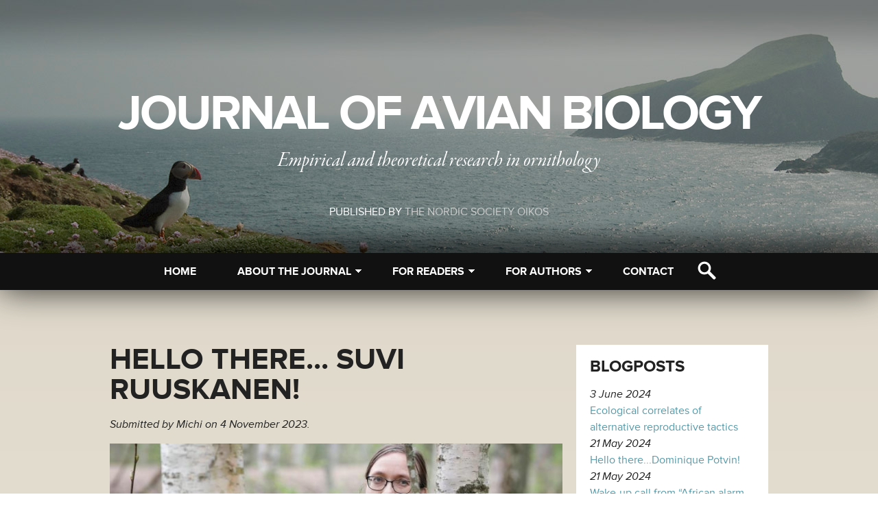

--- FILE ---
content_type: text/html; charset=utf-8
request_url: http://www.avianbiology.org/blog/hello-there-suvi-ruuskanen?qt-social_media_blog=0&page=1
body_size: 9034
content:
<!DOCTYPE html PUBLIC "-//W3C//DTD HTML+RDFa 1.1//EN">
<html lang="en" dir="ltr" version="HTML+RDFa 1.1"
  xmlns:content="http://purl.org/rss/1.0/modules/content/"
  xmlns:dc="http://purl.org/dc/terms/"
  xmlns:foaf="http://xmlns.com/foaf/0.1/"
  xmlns:og="http://ogp.me/ns#"
  xmlns:rdfs="http://www.w3.org/2000/01/rdf-schema#"
  xmlns:sioc="http://rdfs.org/sioc/ns#"
  xmlns:sioct="http://rdfs.org/sioc/types#"
  xmlns:skos="http://www.w3.org/2004/02/skos/core#"
  xmlns:xsd="http://www.w3.org/2001/XMLSchema#">
<head profile="http://www.w3.org/1999/xhtml/vocab">
<meta charset="utf-8">
<link rel="shortcut icon" href="http://www.avianbiology.org/sites/avianbiology.org/files/favicon_0_0.ico">
<meta name="generator" content="Drupal 7 (https://www.drupal.org)">
<link rel="canonical" href="http://www.avianbiology.org/blog/hello-there-suvi-ruuskanen">
<link rel="shortlink" href="http://www.avianbiology.org/node/2396">
<meta name="dcterms.title" content="Hello there... Suvi Ruuskanen!">
<meta name="dcterms.type" content="Text">
<meta name="dcterms.format" content="text/html">
<meta name="dcterms.identifier" content="http://www.avianbiology.org/blog/hello-there-suvi-ruuskanen">
<title>Hello there... Suvi Ruuskanen! | Page 2 | Journal of Avian Biology</title>
<script type="text/javascript" src="//use.typekit.net/zhh6cci.js"></script>
<script type="text/javascript">try{Typekit.load();}catch(e){}</script>
<link rel="stylesheet" href="http://www.avianbiology.org/sites/avianbiology.org/files/css/css_SKYzPG_qMhN-mTywUdEkraGNf7RhaX1n2Ic_aEwvJoY.css">

<!--[if lt IE 7]>
<link rel="stylesheet" href="http://www.avianbiology.org/sites/all/themes/oikos/ie6.css?r2zvd4">
<![endif]-->
<script src="http://www.avianbiology.org/sites/avianbiology.org/files/js/js_A7V8vzWeaiCkcbQEmIlXLH4a5J4jnlADkEhx71MzyiI.js"></script>
<script>Drupal.settings.ais = [{"name":"threshold-480","size":480},{"name":"threshold-768","size":768},{"name":"threshold-992","size":992},{"name":"threshold-1382","size":1382}];
Drupal.settings.ais_method = "both-max";</script>
<script src="http://www.avianbiology.org/sites/avianbiology.org/files/js/js_mm-dP1tw9J2iyMQAO9WAbSx6TW2sJS0OZJaMVFnquqY.js"></script>
<script>(function(i,s,o,g,r,a,m){i["GoogleAnalyticsObject"]=r;i[r]=i[r]||function(){(i[r].q=i[r].q||[]).push(arguments)},i[r].l=1*new Date();a=s.createElement(o),m=s.getElementsByTagName(o)[0];a.async=1;a.src=g;m.parentNode.insertBefore(a,m)})(window,document,"script","https://www.google-analytics.com/analytics.js","ga");ga("create", "UA-13200828-3", {"cookieDomain":"auto"});ga("send", "pageview");</script>
<script src="http://www.avianbiology.org/sites/avianbiology.org/files/js/js_y9-5iRHxr9St7ufx__kVMUTE8USnMq2bZn-MRuR4VHc.js"></script>
<link href="//netdna.bootstrapcdn.com/font-awesome/3.2.1/css/font-awesome.min.css" rel="stylesheet">
<!--[if IE 7]>
<link href="//netdna.bootstrapcdn.com/font-awesome/3.2.1/css/font-awesome-ie7.min.css" rel="stylesheet">
<![endif]-->
<meta name="viewport" content="width=device-width, initial-scale=1.0, maximum-scale=1">
<!--[if lt IE 9]>
<script src="//html5shiv.googlecode.com/svn/trunk/html5.js"></script>
<script src="//css3-mediaqueries-js.googlecode.com/svn/trunk/css3-mediaqueries.js"></script>
<![endif]-->
</head>
<body class="html not-front not-logged-in one-sidebar sidebar-first page-node page-node- page-node-2396 node-type-blog-post">
<div id="skip-link">
  <a href="#content" class="element-invisible element-focusable">Skip to main content</a>
</div>
 <div id="block-block-5" class="block block-block intro"> <div class="content"> <section id="intro" data-type="background" data-speed="10" class="pages"> <article id="introcontent"><h1 id="logo-text"><a href="/">Journal of Avian Biology</a></h1>
<h3>Empirical and theoretical research in ornithology</h3>
<h3 class="publisher">Published by <a href="https://nordicsocietyoikos.org/">The&nbsp;Nordic&nbsp;Society&nbsp;Oikos</a></h3>
</article>
</section> </div> </div> <div id="wrap"> <nav id="nav" role="navigation"> <div id="block-mmenu-mmenu" class="block block-mmenu"> <div class="content"> <a id="mmenu-open" href="#mmenu-menu"><span>Menu</span></a> <span class="search-icon">Search</span>
<div id="mmenu-menu"> <ul class="menu"><li class="first leaf menu-mlid-224"><a href="/">Home</a></li>
<li class="expanded menu-mlid-491"><span title="" class="nolink">About the journal</span><ul class="menu"><li class="first leaf menu-mlid-832"><a href="/about-journal/journal-information">Journal information</a></li>
<li class="leaf menu-mlid-1146"><a href="/about-journal/editorial-board">Editorial Board</a></li>
<li class="leaf menu-mlid-1148"><a href="/OA2022">Open Access</a></li>
<li class="leaf menu-mlid-607"><a href="/blog">Blog</a></li>
<li class="last leaf menu-mlid-882"><a href="/covers">Journal covers</a></li>
</ul></li>
<li class="expanded menu-mlid-567"><span title="" class="nolink">For readers</span><ul class="menu"><li class="first leaf menu-mlid-569"><a href="http://onlinelibrary.wiley.com/journal/10.1111/(ISSN)1600-048X/currentissue" title="">Read the Journal</a></li>
<li class="last leaf menu-mlid-582"><a href="/readers/appendix">Appendix</a></li>
</ul></li>
<li class="expanded menu-mlid-568"><span title="" class="nolink">For authors</span><ul class="menu"><li class="first leaf menu-mlid-573"><a href="http://mc.manuscriptcentral.com/javbio" title="">Submit an Article</a></li>
<li class="leaf menu-mlid-1143"><a href="/authors/author-guidelines">Author guidelines</a></li>
<li class="leaf menu-mlid-1152"><a href="/authors/jab-internal-waivers">JAB Internal Waivers</a></li>
<li class="leaf menu-mlid-1147"><a href="/authors/special-issue-proposals">Special Issue proposals</a></li>
<li class="leaf menu-mlid-1150"><a href="/authors/jab-review-award">JAB Review Award</a></li>
<li class="leaf menu-mlid-1155"><a href="/authors/call-papers-passive-acoustic-monitoring-applied-ornithology">CALL for PAPERS: PASSIVE ACOUSTIC MONITORING FOR APPLIED ORNITHOLOGY</a></li>
<li class="last leaf menu-mlid-1156"><a href="/authors/call-papers-avian-senescence-patterns-mechanisms-and-new-perspectives">CALL for PAPERS: Avian senescence: patterns, mechanisms and new perspectives</a></li>
</ul></li>
<li class="last leaf menu-mlid-565"><a href="/contact">Contact</a></li>
</ul></div> </div> </div>
<div id="block-superfish-1" class="block block-superfish"> <div class="content"> <ul id="superfish-1" class="menu sf-menu sf-main-menu sf-horizontal sf-style-default sf-total-items-5 sf-parent-items-3 sf-single-items-2"><li id="menu-224-1" class="first odd sf-item-1 sf-depth-1 sf-no-children"><a href="/" class="sf-depth-1">Home</a></li><li id="menu-491-1" class="middle even sf-item-2 sf-depth-1 sf-total-children-5 sf-parent-children-0 sf-single-children-5 menuparent"><span title="" class="sf-depth-1 menuparent nolink">About the journal</span><ul><li id="menu-832-1" class="first odd sf-item-1 sf-depth-2 sf-no-children"><a href="/about-journal/journal-information" class="sf-depth-2">Journal information</a></li><li id="menu-1146-1" class="middle even sf-item-2 sf-depth-2 sf-no-children"><a href="/about-journal/editorial-board" class="sf-depth-2">Editorial Board</a></li><li id="menu-1148-1" class="middle odd sf-item-3 sf-depth-2 sf-no-children"><a href="/OA2022" class="sf-depth-2">Open Access</a></li><li id="menu-607-1" class="middle even sf-item-4 sf-depth-2 sf-no-children"><a href="/blog" class="sf-depth-2">Blog</a></li><li id="menu-882-1" class="last odd sf-item-5 sf-depth-2 sf-no-children"><a href="/covers" class="sf-depth-2">Journal covers</a></li></ul></li><li id="menu-567-1" class="middle odd sf-item-3 sf-depth-1 sf-total-children-2 sf-parent-children-0 sf-single-children-2 menuparent"><span title="" class="sf-depth-1 menuparent nolink">For readers</span><ul><li id="menu-569-1" class="first odd sf-item-1 sf-depth-2 sf-no-children"><a href="http://onlinelibrary.wiley.com/journal/10.1111/(ISSN)1600-048X/currentissue" title="" class="sf-depth-2">Read the Journal</a></li><li id="menu-582-1" class="last even sf-item-2 sf-depth-2 sf-no-children"><a href="/readers/appendix" class="sf-depth-2">Appendix</a></li></ul></li><li id="menu-568-1" class="middle even sf-item-4 sf-depth-1 sf-total-children-7 sf-parent-children-0 sf-single-children-7 menuparent"><span title="" class="sf-depth-1 menuparent nolink">For authors</span><ul><li id="menu-573-1" class="first odd sf-item-1 sf-depth-2 sf-no-children"><a href="http://mc.manuscriptcentral.com/javbio" title="" class="sf-depth-2">Submit an Article</a></li><li id="menu-1143-1" class="middle even sf-item-2 sf-depth-2 sf-no-children"><a href="/authors/author-guidelines" class="sf-depth-2">Author guidelines</a></li><li id="menu-1152-1" class="middle odd sf-item-3 sf-depth-2 sf-no-children"><a href="/authors/jab-internal-waivers" class="sf-depth-2">JAB Internal Waivers</a></li><li id="menu-1147-1" class="middle even sf-item-4 sf-depth-2 sf-no-children"><a href="/authors/special-issue-proposals" class="sf-depth-2">Special Issue proposals</a></li><li id="menu-1150-1" class="middle odd sf-item-5 sf-depth-2 sf-no-children"><a href="/authors/jab-review-award" class="sf-depth-2">JAB Review Award</a></li><li id="menu-1155-1" class="middle even sf-item-6 sf-depth-2 sf-no-children"><a href="/authors/call-papers-passive-acoustic-monitoring-applied-ornithology" class="sf-depth-2">CALL for PAPERS: PASSIVE ACOUSTIC MONITORING FOR APPLIED ORNITHOLOGY</a></li><li id="menu-1156-1" class="last odd sf-item-7 sf-depth-2 sf-no-children"><a href="/authors/call-papers-avian-senescence-patterns-mechanisms-and-new-perspectives" class="sf-depth-2">CALL for PAPERS: Avian senescence: patterns, mechanisms and new perspectives</a></li></ul></li><li id="menu-565-1" class="last odd sf-item-5 sf-depth-1 sf-no-children"><a href="/contact" class="sf-depth-1">Contact</a></li></ul><span class="search-icon">Search</span> </div> </div> </nav> <header id="header" class="container clearfix" role="banner"> <div id="block-search-form" class="block block-search"> <div class="content"> <form action="/blog/hello-there-suvi-ruuskanen?qt-social_media_blog=0&amp;page=1" method="post" id="search-block-form" accept-charset="UTF-8"><div><div class="container-inline"> <h2 class="element-invisible">Search form</h2> <div class="form-item form-type-textfield form-item-search-block-form"> <label class="element-invisible">Search </label> <input title="Enter the terms you wish to search for." placeholder="Enter search terms" type="search" id="edit-search-block-form--2" name="search_block_form" value="" size="15" maxlength="128" class="form-text">
</div>
<div class="form-actions form-wrapper" id="edit-actions"><input type="submit" id="edit-submit" name="op" value="Search" class="form-submit"></div><span role="button" class="close"><i class="icon-remove"></i></span><input type="hidden" name="form_build_id" value="form-s9CPqNzfkw8a_2mxG0I__09K1OAk-Py8R59u_O8n_i4">
<input type="hidden" name="form_id" value="search_block_form">
</div>
</div></form> </div> </div> <div id="logo" class="clearfix"> </div> </header> <div id="content-wrap" class="container clearfix"> <div id="content" role="main"> <div id="block-system-main" class="block block-system"> <div class="content"> <div about="/blog/hello-there-suvi-ruuskanen" typeof="sioc:Item foaf:Document" class="ds-1col node node-blog-post node-promoted view-mode-full clearfix"> <h1>Hello there... Suvi Ruuskanen!</h1><p><em>Submitted by <span class="username" xml:lang="" about="/users/michi" typeof="sioc:UserAccount" property="foaf:name" datatype="">Michi</span> on 4 November 2023.</em></p><img typeof="foaf:Image" src="http://www.avianbiology.org/sites/avianbiology.org/files/styles/760x507/public/ruuskanen_suvi_005-2048x1366.jpg?itok=8lc85p8I" width="760" height="507" alt=""><p>Meet another member of our editorial board - Suvi Ruuskanen. Suvi has a broad area of expertise covering environmental ecology, behavioural ecology, evolutionary ecology, ecophysiology and epigenetics. Read the short interview with Suvi below and learn what she is up to right now and what she likes doing in her spare time.</p>
<p> </p>
<p><strong>You are an assistant professor at the University of Jyväskyla in Finland - what is your research focusing on right now?</strong><br>
We have many exciting projects running! One of our main projects is focusing on understanding the role of the gut microbiome in host responses to environmental challenges, such as temperature variation and different pollutants. It is fascinating how gut microbes seem to be associated with almost all phenotypic traits.</p>
<p><strong>You were the head of the scientific programme committee for the recent conference of the European Ornithologists' Union - did your experience as an editor help in this role?</strong><br>
Yes, it certainly helped as being an editor also exposes you to research outside your own area, and therefore makes it easier to see the big picture of the state of  the avian research and the research trends. A fair bit of organizational skills is needed in both tasks as well.</p>
<p><strong>Enough about work - what do you enjoy doing most in your spare time?</strong><br>
A couple of years ago I started horse-back riding, which is a great get-away from hectic academia as one needs to focus 100%. Walking in the forest with horses is perfect for observing and enjoying nature.</p>
<p><strong>What are you looking most forward to over the next year (personally or professionally)?</strong><br>
Professionally, it will be great to see two PhD students graduating next year. I am looking forward to also new results from a project on paternal effects, which we recently started.  Personally, I am planning to continue developing our back-yard garden with my kids, as this is the first time we have a proper garden.</p>
<div class="label-inline">Categories:&nbsp;</div><span class="tag"><a href="/categories/general" typeof="skos:Concept" property="rdfs:label skos:prefLabel" datatype="">General</a><a href="/categories/news" typeof="skos:Concept" property="rdfs:label skos:prefLabel" datatype="">News</a></span><h2 class="label-above">Comments</h2><div id="block-disqus-disqus-comments" class="block block-disqus"> <div class="content"> <div id="disqus_thread"><noscript><p><a href="http://avianbiology.disqus.com/?url=http%3A%2F%2Fwww.avianbiology.org%2Fblog%2Fhello-there-suvi-ruuskanen">View the discussion thread.</a></p></noscript></div> </div> </div>
</div> </div> </div> </div> <aside id="sidebar" role="complementary"> <section id="block-views-blog-block-2" class="block block-views"> <h2>Blogposts</h2> <div class="content"> <div class="view view-blog view-id-blog view-display-id-block_2 view-dom-id-f4a2579c99ec5b07140044e4a1d1d871"> <div class="view-content"> <div class="views-row views-row-1 views-row-odd views-row-first"> <em>3 June 2024<br></em> <a href="/blog/ecological-correlates-alternative-reproductive-tactics">Ecological correlates of alternative reproductive tactics</a> </div> <div class="views-row views-row-2 views-row-even"> <em>21 May 2024<br></em> <a href="/blog/hello-theredominique-potvin">Hello there...Dominique Potvin!</a> </div> <div class="views-row views-row-3 views-row-odd"> <em>21 May 2024<br></em> <a href="/blog/wake-call-african-alarm-clocks-hadeda-ibises">Wake-up call from “African alarm clocks” - Hadeda Ibises</a> </div> <div class="views-row views-row-4 views-row-even"> <em>23 April 2024<br></em> <a href="/blog/blackcaps-during-migration-make-nutritional-choices-depending-their-infection-status">Blackcaps during migration make nutritional choices depending on their infection status</a> </div> <div class="views-row views-row-5 views-row-odd"> <em>9 April 2024<br></em> <a href="/blog/hello-there-fumin-lei">Hello there ... Fumin Lei!</a> </div> <div class="views-row views-row-6 views-row-even"> <em>22 March 2024<br></em> <a href="/blog/structural-and-socioeconomic-features-cities-predict-migratory-bird-species-richness">Structural and socioeconomic features of cities predict migratory bird species richness</a> </div> <div class="views-row views-row-7 views-row-odd"> <em>28 February 2024<br></em> <a href="/blog/welcome-jenn-foote-new-se">Welcome Jenn Foote - new SE</a> </div> <div class="views-row views-row-8 views-row-even"> <em>7 February 2024<br></em> <a href="/blog/hello-there-ron-ydenberg">Hello there... Ron Ydenberg!</a> </div> <div class="views-row views-row-9 views-row-odd"> <em>2 February 2024<br></em> <a href="/blog/evolutionary-perspective-moult">An Evolutionary Perspective On Moult</a> </div> <div class="views-row views-row-10 views-row-even"> <em>23 January 2024<br></em> <a href="/blog/uniparental-versus-biparental-incubation-and-embryonic-development-tits">Uniparental versus biparental incubation and embryonic development in tits</a> </div> <div class="views-row views-row-11 views-row-odd"> <em>11 January 2024<br></em> <a href="/blog/migratory-variation-magellanic-penguins">Migratory variation in Magellanic Penguins </a> </div> <div class="views-row views-row-12 views-row-even"> <em>23 November 2023<br></em> <a href="/blog/itinerant-movements-lesser-kestrels-west-africa">The itinerant movements of lesser kestrels in West Africa </a> </div> <div class="views-row views-row-13 views-row-odd"> <em>4 November 2023<br></em> <a href="/blog/hello-there-suvi-ruuskanen" class="active">Hello there... Suvi Ruuskanen!</a> </div> <div class="views-row views-row-14 views-row-even"> <em>18 October 2023<br></em> <a href="/blog/elusive-and-unique-swimming-migration-young-guillemots">The elusive and unique swimming migration of young guillemots</a> </div> <div class="views-row views-row-15 views-row-odd"> <em>15 September 2023<br></em> <a href="/blog/hello-there-ulf-bauchinger">Hello there... Ulf Bauchinger!</a> </div> <div class="views-row views-row-16 views-row-even"> <em>11 September 2023<br></em> <a href="/blog/septemberoctober-cover">September/October Cover</a> </div> <div class="views-row views-row-17 views-row-odd"> <em>6 September 2023<br></em> <a href="/blog/unexplored-benefits-just-hanging-out-social-hotspot">The unexplored benefits of just hanging out in a social hotspot</a> </div> <div class="views-row views-row-18 views-row-even"> <em>16 August 2023<br></em> <a href="/blog/hello-therejan-ake-nilsson">Hello there...Jan-Åke Nilsson</a> </div> <div class="views-row views-row-19 views-row-odd"> <em>31 July 2023<br></em> <a href="/blog/welcome-kristal-cain-new-se">Welcome Kristal Cain - NEW SE</a> </div> <div class="views-row views-row-20 views-row-even views-row-last"> <em>31 July 2023<br></em> <a href="/blog/julyaugust-cover">July/August Cover</a> </div> </div> <div class="item-list"><ul class="pager"><li class="pager-previous first"><a title="Go to previous page" href="/blog/hello-there-suvi-ruuskanen?qt-social_media_blog=0">‹ previous</a></li>
<li class="pager-current">2 of 6</li>
<li class="pager-next last"><a title="Go to next page" href="/blog/hello-there-suvi-ruuskanen?qt-social_media_blog=0&amp;page=2">next ›</a></li>
</ul></div> </div> </div> </section>
<div id="block-quicktabs-social-media-blog" class="block block-quicktabs"> <div class="content"> <div id="quicktabs-social_media_blog" class="quicktabs-wrapper quicktabs-style-nostyle"><div class="item-list"><ul class="quicktabs-tabs quicktabs-style-nostyle"><li class="active first"><a href="/blog/hello-there-suvi-ruuskanen?qt-social_media_blog=0#qt-social_media_blog" id="quicktabs-tab-social_media_blog-0" class="active"><i class="icon-twitter"></i></a></li>
<li><a href="/blog/hello-there-suvi-ruuskanen?qt-social_media_blog=1#qt-social_media_blog" id="quicktabs-tab-social_media_blog-1" class="active">&nbsp;<i class="icon-facebook"></i>&nbsp;</a></li>
<li class="last"><a href="/blog/hello-there-suvi-ruuskanen?qt-social_media_blog=2#qt-social_media_blog" id="quicktabs-tab-social_media_blog-2" class="active"><i class="icon-google-plus"></i></a></li>
</ul></div><div id="quicktabs-container-social_media_blog" class="quicktabs_main quicktabs-style-nostyle"><div id="quicktabs-tabpage-social_media_blog-0" class="quicktabs-tabpage "><div id="block-block-4" class="block block-block box twitter-widget"> <div class="content"> <a class="twitter-timeline" href="https://twitter.com/AvianBiology" data-widget-id="367227645039095808">Tweets by @AvianBiology</a>
<script>!function(d,s,id){var js,fjs=d.getElementsByTagName(s)[0],p=/^http:/.test(d.location)?'http':'https';if(!d.getElementById(id)){js=d.createElement(s);js.id=id;js.src=p+"://platform.twitter.com/widgets.js";fjs.parentNode.insertBefore(js,fjs);}}(document,"script","twitter-wjs");</script><br><br> </div> </div>
</div></div></div> </div> </div> </aside> </div> <div id="top_footer"> <div id="block-customblock-share-block" class="block block-customblock"> <div class="content"> <nav id="social"> <ul> <li><a href="http://twitter.com/share?url=http://www.avianbiology.org/blog/hello-there-suvi-ruuskanen&amp;text=Hello%20there...%20Suvi%20Ruuskanen%21" title="Share on Twitter" class="twitter"><i class="icon-twitter"></i></a></li> <li><a href="http://www.facebook.com/sharer/sharer.php?s=100&amp;p%5Burl%5D=http://www.avianbiology.org/blog/hello-there-suvi-ruuskanen&amp;p%5Btitle%5D=Hello%20there...%20Suvi%20Ruuskanen%21" title="Follow Me on Facebook" class="facebook"><i class="icon-facebook"></i></a></li> <li><a href="https://plus.google.com/share?url=http://www.avianbiology.org/blog/hello-there-suvi-ruuskanen" title="Share on Google Plus" class="google-plus"><i class="icon-google-plus"></i></a></li> <li><a href="http://www.linkedin.com/shareArticle?mini=true&amp;url=http://www.avianbiology.org/blog/hello-there-suvi-ruuskanen&amp;title=Hello%20there...%20Suvi%20Ruuskanen%21&amp;summary=&amp;source=Journal%20of%20Avian%20Biology" title="Share on LinkedIn" class="linkedin"><i class="icon-linkedin"></i></a></li> <li><a href="http://pinterest.com/pin/create/button/?url=http://www.avianbiology.org/blog/hello-there-suvi-ruuskanen&amp;media=&amp;description=" title="Pin Me" class="pinterest"><i class="icon-pinterest"></i></a></li> <li><a href="http://share.renren.com/share/buttonshare.do?link=http://www.avianbiology.org/blog/hello-there-suvi-ruuskanen&amp;title=Hello%20there...%20Suvi%20Ruuskanen%21" title="Share on RenRen" class="renren"><i class="icon-renren"></i></a></li> <li><a href="http://service.weibo.com/share/share.php?url=http://www.avianbiology.org/blog/hello-there-suvi-ruuskanen&amp;appkey=&amp;title=Hello%20there...%20Suvi%20Ruuskanen%21,%20http://www.avianbiology.org/blog/hello-there-suvi-ruuskanen&amp;pic=&amp;ralateUid=&amp;language=zh_cn" title="Share on Weibo" class="weibo"><i class="icon-weibo"></i></a></li> <li><a href="/rss.xml" title="RSS feed" class="rss"><i class="icon-rss"></i></a></li> </ul> </nav> </div> </div>
</div> <footer id="footer-wrap" role="contentinfo"> <div id="block-block-2" class="block block-block"> <div class="content"> <h3>Journal of Avian Biology</h3> <p>Journal of Avian Biology is an international, society-owned journal for scientists engaged in all aspects of avian biology. The primary goal of the journal is to publish high-quality papers relevant to the central theme of avian biology and to foster communication among researchers in many disciplines with a common interest in the biology of birds.</p> <p><strong>Journal of Avian Biology</strong> is available from <strong><a href="http://onlinelibrary.wiley.com/journal/10.1111/(ISSN)1600-048X">Wiley Online Library</a></strong>. <h3><a href="http://nordicsocietyoikos.org"><img alt="" src="/sites/avianbiology.org/files/files/images/nordic_society_oikos_utan_bringing_300.png" style="float:left; height:100px; width:185px"></a>Nordic Society Oikos</h3> <p>Journal of Avian Biology is published by the <strong><a href="http://www.nordicsocietyoikos.org">Nordic Society Oikos</a></strong>. Nordic Society Oikos also publishes the following titles:&nbsp;<strong><a href="http://www.ecography.org">Ecography</a>,&nbsp;<a href="http://www.oikosjournal.org">Oikos</a></strong>,<strong><a href="http://www.nordicjbotany.org"> Nordic Journal of Botany</a></strong> and<strong><a href=http://www.wildlifebiology.org> Wildlife Biology</a></strong>. </div> </div> <div id="footer" class="content"> <p>This website is powered by <a href="http://www.drupal.org">Drupal</a> and was developed with open-source software by <a href="http://www.happiness.se">Happiness</a>.</p> </div> </footer> </div>
<script>jQuery.extend(Drupal.settings, {"basePath":"\/","pathPrefix":"","ajaxPageState":{"theme":"avianbiology","theme_token":"JYNDQ6k2bdZ-MF62DZR19JD4O9glykm1idNVkS2kKHc"},"disqus":{"domain":"avianbiology","url":"http:\/\/www.avianbiology.org\/blog\/hello-there-suvi-ruuskanen","title":"Hello there... Suvi Ruuskanen!","identifier":"node\/2396"},"back_to_top":{"back_to_top_button_trigger":100,"back_to_top_button_text":"Back to top","#attached":{"library":[["system","ui"]]}},"googleanalytics":{"trackOutbound":1,"trackMailto":1,"trackDownload":1,"trackDownloadExtensions":"7z|aac|arc|arj|asf|asx|avi|bin|csv|doc|exe|flv|gif|gz|gzip|hqx|jar|jpe?g|js|mp(2|3|4|e?g)|mov(ie)?|msi|msp|pdf|phps|png|ppt|qtm?|ra(m|r)?|sea|sit|tar|tgz|torrent|txt|wav|wma|wmv|wpd|xls|xml|z|zip"},"superfish":{"1":{"id":"1","sf":{"animation":{"opacity":"show"},"speed":10,"autoArrows":true,"dropShadows":false,"disableHI":false},"plugins":{"supposition":true,"bgiframe":false,"supersubs":{"minWidth":"12","maxWidth":"27","extraWidth":1}}}},"ajax":{"quicktabs-tab-social_media_blog-0":{"progress":{"message":"","type":"throbber"},"event":"click","url":"\/quicktabs\/ajax\/social_media_blog\/0\/block\/block_delta_4\/1"},"quicktabs-tab-social_media_blog-1":{"progress":{"message":"","type":"throbber"},"event":"click","url":"\/quicktabs\/ajax\/social_media_blog\/1\/block\/block_delta_9\/1"},"quicktabs-tab-social_media_blog-2":{"progress":{"message":"","type":"throbber"},"event":"click","url":"\/quicktabs\/ajax\/social_media_blog\/2\/block\/block_delta_10\/1"}},"quicktabs":{"qt_social_media_blog":{"name":"social_media_blog","tabs":[{"bid":"block_delta_4","hide_title":1},{"bid":"block_delta_9","hide_title":1},{"bid":"block_delta_10","hide_title":1}],"disqus":{"domain":"avianbiology","url":"http:\/\/www.avianbiology.org\/blog\/hello-there-suvi-ruuskanen","title":"Hello there... Suvi Ruuskanen!","identifier":"node\/2396"}}}});</script>
</body>
</html>


--- FILE ---
content_type: text/css
request_url: http://www.avianbiology.org/sites/avianbiology.org/files/css/css_SKYzPG_qMhN-mTywUdEkraGNf7RhaX1n2Ic_aEwvJoY.css
body_size: 14575
content:
#autocomplete{border:1px solid;overflow:hidden;position:absolute;z-index:100;}#autocomplete ul{list-style:none;list-style-image:none;margin:0;padding:0;}#autocomplete li{background:#fff;color:#000;cursor:default;white-space:pre;zoom:1;}html.js input.form-autocomplete{background-image:url(/misc/throbber-inactive.png);background-position:100% center;background-repeat:no-repeat;}html.js input.throbbing{background-image:url(/misc/throbber-active.gif);background-position:100% center;}html.js fieldset.collapsed{border-bottom-width:0;border-left-width:0;border-right-width:0;height:1em;}html.js fieldset.collapsed .fieldset-wrapper{display:none;}fieldset.collapsible{position:relative;}fieldset.collapsible .fieldset-legend{display:block;}.form-textarea-wrapper textarea{display:block;margin:0;width:100%;-moz-box-sizing:border-box;-webkit-box-sizing:border-box;box-sizing:border-box;}.resizable-textarea .grippie{background:#eee url(/misc/grippie.png) no-repeat center 2px;border:1px solid #ddd;border-top-width:0;cursor:s-resize;height:9px;overflow:hidden;}body.drag{cursor:move;}.draggable a.tabledrag-handle{cursor:move;float:left;height:1.7em;margin-left:-1em;overflow:hidden;text-decoration:none;}a.tabledrag-handle:hover{text-decoration:none;}a.tabledrag-handle .handle{background:url(/misc/draggable.png) no-repeat 6px 9px;height:13px;margin:-0.4em 0.5em;padding:0.42em 0.5em;width:13px;}a.tabledrag-handle-hover .handle{background-position:6px -11px;}div.indentation{float:left;height:1.7em;margin:-0.4em 0.2em -0.4em -0.4em;padding:0.42em 0 0.42em 0.6em;width:20px;}div.tree-child{background:url(/misc/tree.png) no-repeat 11px center;}div.tree-child-last{background:url(/misc/tree-bottom.png) no-repeat 11px center;}div.tree-child-horizontal{background:url(/misc/tree.png) no-repeat -11px center;}.tabledrag-toggle-weight-wrapper{text-align:right;}table.sticky-header{background-color:#fff;margin-top:0;}.progress .bar{background-color:#fff;border:1px solid;}.progress .filled{background-color:#000;height:1.5em;width:5px;}.progress .percentage{float:right;}.ajax-progress{display:inline-block;}.ajax-progress .throbber{background:transparent url(/misc/throbber-active.gif) no-repeat 0px center;float:left;height:15px;margin:2px;width:15px;}.ajax-progress .message{padding-left:20px;}tr .ajax-progress .throbber{margin:0 2px;}.ajax-progress-bar{width:16em;}.container-inline div,.container-inline label{display:inline;}.container-inline .fieldset-wrapper{display:block;}.nowrap{white-space:nowrap;}html.js .js-hide{display:none;}.element-hidden{display:none;}.element-invisible{position:absolute !important;clip:rect(1px 1px 1px 1px);clip:rect(1px,1px,1px,1px);overflow:hidden;height:1px;}.element-invisible.element-focusable:active,.element-invisible.element-focusable:focus{position:static !important;clip:auto;overflow:visible;height:auto;}.clearfix:after{content:".";display:block;height:0;clear:both;visibility:hidden;}* html .clearfix{height:1%;}*:first-child + html .clearfix{min-height:1%;}
ul.menu{border:none;list-style:none;text-align:left;}ul.menu li{margin:0 0 0 0.5em;}ul li.expanded{list-style-image:url(/misc/menu-expanded.png);list-style-type:circle;}ul li.collapsed{list-style-image:url(/misc/menu-collapsed.png);list-style-type:disc;}ul li.leaf{list-style-image:url(/misc/menu-leaf.png);list-style-type:square;}li.expanded,li.collapsed,li.leaf{padding:0.2em 0.5em 0 0;margin:0;}li a.active{color:#000;}td.menu-disabled{background:#ccc;}ul.inline,ul.links.inline{display:inline;padding-left:0;}ul.inline li{display:inline;list-style-type:none;padding:0 0.5em;}.breadcrumb{padding-bottom:0.5em;}ul.primary{border-bottom:1px solid #bbb;border-collapse:collapse;height:auto;line-height:normal;list-style:none;margin:5px;padding:0 0 0 1em;white-space:nowrap;}ul.primary li{display:inline;}ul.primary li a{background-color:#ddd;border-color:#bbb;border-style:solid solid none solid;border-width:1px;height:auto;margin-right:0.5em;padding:0 1em;text-decoration:none;}ul.primary li.active a{background-color:#fff;border:1px solid #bbb;border-bottom:1px solid #fff;}ul.primary li a:hover{background-color:#eee;border-color:#ccc;border-bottom-color:#eee;}ul.secondary{border-bottom:1px solid #bbb;padding:0.5em 1em;margin:5px;}ul.secondary li{border-right:1px solid #ccc;display:inline;padding:0 1em;}ul.secondary a{padding:0;text-decoration:none;}ul.secondary a.active{border-bottom:4px solid #999;}
div.messages{background-position:8px 8px;background-repeat:no-repeat;border:1px solid;margin:6px 0;padding:10px 10px 10px 50px;}div.status{background-image:url(/misc/message-24-ok.png);border-color:#be7;}div.status,.ok{color:#234600;}div.status,table tr.ok{background-color:#f8fff0;}div.warning{background-image:url(/misc/message-24-warning.png);border-color:#ed5;}div.warning,.warning{color:#840;}div.warning,table tr.warning{background-color:#fffce5;}div.error{background-image:url(/misc/message-24-error.png);border-color:#ed541d;}div.error,.error{color:#8c2e0b;}div.error,table tr.error{background-color:#fef5f1;}div.error p.error{color:#333;}div.messages ul{margin:0 0 0 1em;padding:0;}div.messages ul li{list-style-image:none;}
fieldset{margin-bottom:1em;padding:0.5em;}form{margin:0;padding:0;}hr{border:1px solid gray;height:1px;}img{border:0;}table{border-collapse:collapse;}th{border-bottom:3px solid #ccc;padding-right:1em;text-align:left;}tbody{border-top:1px solid #ccc;}tr.even,tr.odd{background-color:#eee;border-bottom:1px solid #ccc;padding:0.1em 0.6em;}th.active img{display:inline;}td.active{background-color:#ddd;}.item-list .title{font-weight:bold;}.item-list ul{margin:0 0 0.75em 0;padding:0;}.item-list ul li{margin:0 0 0.25em 1.5em;padding:0;}.form-item,.form-actions{margin-top:1em;margin-bottom:1em;}tr.odd .form-item,tr.even .form-item{margin-top:0;margin-bottom:0;white-space:nowrap;}.form-item .description{font-size:0.85em;}label{display:block;font-weight:bold;}label.option{display:inline;font-weight:normal;}.form-checkboxes .form-item,.form-radios .form-item{margin-top:0.4em;margin-bottom:0.4em;}.form-type-radio .description,.form-type-checkbox .description{margin-left:2.4em;}input.form-checkbox,input.form-radio{vertical-align:middle;}.marker,.form-required{color:#f00;}.form-item input.error,.form-item textarea.error,.form-item select.error{border:2px solid red;}.container-inline .form-actions,.container-inline.form-actions{margin-top:0;margin-bottom:0;}.more-link{text-align:right;}.more-help-link{text-align:right;}.more-help-link a{background:url(/misc/help.png) 0 50% no-repeat;padding:1px 0 1px 20px;}.item-list .pager{clear:both;text-align:center;}.item-list .pager li{background-image:none;display:inline;list-style-type:none;padding:0.5em;}.pager-current{font-weight:bold;}#autocomplete li.selected{background:#0072b9;color:#fff;}html.js fieldset.collapsible .fieldset-legend{background:url(/misc/menu-expanded.png) 5px 65% no-repeat;padding-left:15px;}html.js fieldset.collapsed .fieldset-legend{background-image:url(/misc/menu-collapsed.png);background-position:5px 50%;}.fieldset-legend span.summary{color:#999;font-size:0.9em;margin-left:0.5em;}tr.drag{background-color:#fffff0;}tr.drag-previous{background-color:#ffd;}.tabledrag-toggle-weight{font-size:0.9em;}body div.tabledrag-changed-warning{margin-bottom:0.5em;}tr.selected td{background:#ffc;}td.checkbox,th.checkbox{text-align:center;}.progress{font-weight:bold;}.progress .bar{background:#ccc;border-color:#666;margin:0 0.2em;-moz-border-radius:3px;-webkit-border-radius:3px;border-radius:3px;}.progress .filled{background:#0072b9 url(/misc/progress.gif);}
img.adaptive{max-width:100%;height:auto;width:auto;}
.field .field-label{font-weight:bold;}.field-label-inline .field-label,.field-label-inline .field-items{float:left;}form .field-multiple-table{margin:0;}form .field-multiple-table th.field-label{padding-left:0;}form .field-multiple-table td.field-multiple-drag{width:30px;padding-right:0;}form .field-multiple-table td.field-multiple-drag a.tabledrag-handle{padding-right:.5em;}form .field-add-more-submit{margin:.5em 0 0;}
#edit-mollom-captcha{display:block;}.dblog-event pre,#simpletest-result-form table td{white-space:pre-wrap;}.form-item-mollom-captcha label[for="edit-mollom-captcha"]{float:none;}.mollom_captcha_flash_player:focus{border:yellow 2px solid;}.mollom-captcha-container{display:inline-block;position:relative;}.mollom-captcha-container .mollom-refresh-captcha{position:absolute;}.mollom-captcha-container .mollom-captcha-content{padding-left:20px;}
.node-unpublished{background-color:#fff4f4;}.preview .node{background-color:#ffffea;}td.revision-current{background:#ffc;}
.poll{overflow:hidden;}.poll .bar{height:1em;margin:1px 0;background-color:#ddd;}.poll .bar .foreground{background-color:#000;height:1em;float:left;}.poll .links{text-align:center;}.poll .percent{text-align:right;}.poll .total{text-align:center;}.poll .vote-form{text-align:center;}.poll .vote-form .choices{text-align:left;margin:0 auto;display:table;}.poll .vote-form .choices .title{font-weight:bold;}.node-form #edit-poll-more{margin:0;}.node-form #poll-choice-table .form-text{display:inline;width:auto;}.node-form #poll-choice-table td.choice-flag{white-space:nowrap;width:4em;}td.poll-chtext{width:80%;}td.poll-chvotes .form-text{width:85%;}
.search-form{margin-bottom:1em;}.search-form input{margin-top:0;margin-bottom:0;}.search-results{list-style:none;}.search-results p{margin-top:0;}.search-results .title{font-size:1.2em;}.search-results li{margin-bottom:1em;}.search-results .search-snippet-info{padding-left:1em;}.search-results .search-info{font-size:0.85em;}.search-advanced .criterion{float:left;margin-right:2em;}.search-advanced .action{float:left;clear:left;}
#permissions td.module{font-weight:bold;}#permissions td.permission{padding-left:1.5em;}#permissions tr.odd .form-item,#permissions tr.even .form-item{white-space:normal;}#user-admin-settings fieldset .fieldset-description{font-size:0.85em;padding-bottom:.5em;}#user-admin-roles td.edit-name{clear:both;}#user-admin-roles .form-item-name{float:left;margin-right:1em;}.password-strength{width:17em;float:right;margin-top:1.4em;}.password-strength-title{display:inline;}.password-strength-text{float:right;font-weight:bold;}.password-indicator{background-color:#C4C4C4;height:0.3em;width:100%;}.password-indicator div{height:100%;width:0%;background-color:#47C965;}input.password-confirm,input.password-field{width:16em;margin-bottom:0.4em;}div.password-confirm{float:right;margin-top:1.5em;visibility:hidden;width:17em;}div.form-item div.password-suggestions{padding:0.2em 0.5em;margin:0.7em 0;width:38.5em;border:1px solid #B4B4B4;}div.password-suggestions ul{margin-bottom:0;}.confirm-parent,.password-parent{clear:left;margin:0;width:36.3em;}.profile{clear:both;margin:1em 0;}.profile .user-picture{float:right;margin:0 1em 1em 0;}.profile h3{border-bottom:1px solid #ccc;}.profile dl{margin:0 0 1.5em 0;}.profile dt{margin:0 0 0.2em 0;font-weight:bold;}.profile dd{margin:0 0 1em 0;}
.views-exposed-form .views-exposed-widget{float:left;padding:.5em 1em 0 0;}.views-exposed-form .views-exposed-widget .form-submit{margin-top:1.6em;}.views-exposed-form .form-item,.views-exposed-form .form-submit{margin-top:0;margin-bottom:0;}.views-exposed-form label{font-weight:bold;}.views-exposed-widgets{margin-bottom:.5em;}.views-align-left{text-align:left;}.views-align-right{text-align:right;}.views-align-center{text-align:center;}.views-view-grid tbody{border-top:none;}.view .progress-disabled{float:none;}
#backtotop{background:url(/sites/all/modules/back_to_top/backtotop.png) no-repeat center center;bottom:20px;cursor:pointer;display:none;height:70px;position:fixed;right:20px;text-indent:-9999px;width:70px;z-index:1;}#backtotop:hover{opacity:0.8;}@media (-webkit-min-device-pixel-ratio:2),(min-resolution:192dpi){#backtotop{background:url(/sites/all/modules/back_to_top/backtotop2x.png) no-repeat center center;background-size:70px 70px;}}@media print{#backtotop{visibility:hidden;}}
.rteindent1{margin-left:40px;}.rteindent2{margin-left:80px;}.rteindent3{margin-left:120px;}.rteindent4{margin-left:160px;}.rteleft{text-align:left;}.rteright{text-align:right;}.rtecenter{text-align:center;}.rtejustify{text-align:justify;}.ibimage_left{float:left;}.ibimage_right{float:right;}
.ctools-locked{color:red;border:1px solid red;padding:1em;}.ctools-owns-lock{background:#ffffdd none repeat scroll 0 0;border:1px solid #f0c020;padding:1em;}a.ctools-ajaxing,input.ctools-ajaxing,button.ctools-ajaxing,select.ctools-ajaxing{padding-right:18px !important;background:url(/sites/all/modules/ctools/images/status-active.gif) right center no-repeat;}div.ctools-ajaxing{float:left;width:18px;background:url(/sites/all/modules/ctools/images/status-active.gif) center center no-repeat;}
html.mmenu-opened,html.mmenu-opened body{height:100%;width:100%;overflow:hidden;}html.mmenu-opened body{position:relative;}.mmenu{display:none;width:100%;height:100%;position:absolute;top:0;left:0;z-index:0;overflow:auto;overflow-x:hidden;overflow-y:auto;-webkit-overflow-scrolling:touch;}.mmenu,.mmenu *{-webkit-text-size-adjust:none;font-family:Arial,Helvetica,Garuda,sans-serif;font-size:14px;}.mmenu ul,.mmenu li,.mmenu li > a,.mmenu li > span{display:block;padding:0;margin:0;}.mmenu > ul{padding:10px 0 40px 0;}.mmenu .mmenu-hidden{display:none;}html.mmenu-left .mmenu > ul > li{padding-right:65px;}html.mmenu-right .mmenu > ul > li{padding-left:65px;}html.mmenu-opened .mmenu.mmenu-opened{display:block;}html.mmenu-opened .mmenu-page{box-shadow:0 0 20px rgba(0,0,0,0.8);background-color:inherit;min-height:100%;position:absolute;z-index:1;-webkit-box-sizing:border-box;-moz-box-sizing:border-box;box-sizing:border-box;}#mmenu-blocker{display:none;}html.mmenu-opened #mmenu-blocker{background:rgba(255,255,255,0.1);display:block;width:100%;height:100%;position:absolute;top:0;z-index:2;}html.mmenu-opened .mmenu-page,html.mmenu-opened #mmenu-blocker{-webkit-transition:left 0.5s ease,right 0.5s ease,margin 0.5s ease;-moz-transition:left 0.5s ease,right 0.5s ease,margin 0.5s ease;transition:left 0.5s ease,right 0.5s ease,margin 0.5s ease;}html.mmenu-left.mmenu-opened .mmenu-page,html.mmenu-left.mmenu-opened #mmenu-blocker{margin-left:0px;left:0%;}html.mmenu-left.mmenu-opening .mmenu-page,html.mmenu-left.mmenu-opening #mmenu-blocker{margin-left:-65px;left:100%;}html.mmenu-right.mmenu-opened .mmenu-page,html.mmenu-right.mmenu-opened #mmenu-blocker{margin-right:0px;right:0%;}html.mmenu-right.mmenu-opening .mmenu-page,html.mmenu-right.mmenu-opening #mmenu-blocker{margin-right:-65px;right:100%;}.mmenu{background:#333;}.mmenu *{text-shadow:0 1px 2px rgba(0,0,0,0.5);}.mmenu li{border:none;border-top:1px solid #444;border-bottom:1px solid #111;position:relative;}.mmenu li:first-child{border-top-width:0;}.mmenu li > a,.mmenu li > span{text-indent:20px;text-overflow:ellipsis;white-space:nowrap;line-height:40px;overflow:hidden;padding-right:5px;}.mmenu li > a,.mmenu li > span,.mmenu li > a:hover{color:#999;text-decoration:none;}.mmenu li.mmenu-selected > a,.mmenu li.mmenu-selected > span{background:#222;}.mmenu li.mmenu-selected > a.mmenu-subopen{background:transparent;}.mmenu a.mmenu-subopen{border-left:1px solid #111;width:40px;height:40px;padding:0;position:absolute;right:65px;top:0;z-index:2;}html.mmenu-right .mmenu a.mmenu-subopen{right:0;}.mmenu ul ul a.mmenu-subopen{right:0;}.mmenu a.mmenu-subopen.mmenu-fullsubopen{width:100%;}.mmenu a.mmenu-subopen + a,.mmenu a.mmenu-subopen + span{padding-right:45px;}.mmenu a.mmenu-subclose{background:#222;text-indent:40px;padding-top:10px;margin-top:-10px;}.mmenu.mmenu-vertical ul ul{display:none;padding:0 10px 10px 10px;}.mmenu.mmenu-vertical li.mmenu-opened > ul{display:block;}.mmenu.mmenu-vertical ul ul li:last-child{border-bottom-width:0;}.mmenu.mmenu-horizontal{width:200%;}.mmenu.mmenu-horizontal ul{width:50%;margin-left:0%;float:left;-webkit-box-sizing:border-box;-moz-box-sizing:border-box;box-sizing:border-box;-webkit-transition:margin-left 0.5s ease;-moz-transition:margin-left 0.5s ease;transition:margin-left 0.5s ease;}.mmenu.mmenu-horizontal ul.mmenu-submenu{display:none;}.mmenu.mmenu-horizontal ul.mmenu-submenu.mmenu-opened{display:block;}.mmenu.mmenu-horizontal ul.mmenu-subopened{margin-left:-50%;height:100%;overflow:hidden;}.mmenu li.mmenu-label{background:#444;font-size:11px;color:#ccc;text-transform:uppercase;text-indent:20px;line-height:20px;}.mmenu em.mmenu-counter{border-radius:5px;background:#555;box-shadow:0 0 2px rgba(0,0,0,0.3);font-size:11px;font-weight:bold;font-style:normal;color:#999;text-indent:0;text-align:center;text-shadow:none;line-height:22px;display:block;min-width:20px;height:20px;padding:0;position:absolute;right:105px;top:10px;}.mmenu em.mmenu-counter + a.mmenu-subopen{padding-left:35px;}.mmenu em.mmenu-counter + a.mmenu-subopen + a,.mmenu em.mmenu-counter + a.mmenu-subopen + span{padding-right:80px;}.mmenu em.mmenu-counter + a.mmenu-fullsubopen + a,.mmenu em.mmenu-counter + a.mmenu-fullsubopen + span{padding-right:70px;}html.mmenu-right .mmenu em.mmenu-counter,.mmenu.mmenu-vertical ul ul em.mmenu-counter{right:40px;}.mmenu a.mmenu-subopen:after,.mmenu a.mmenu-subclose:before{content:'';border:4px solid rgba(255,255,255,0.3);border-left:none;border-top:none;display:block;width:6px;height:6px;position:absolute;}.mmenu a.mmenu-subopen:after{right:16px;top:16px;-webkit-transform:rotate(315deg);transform:rotate(315deg);}.mmenu a.mmenu-subclose:before{left:20px;top:25px;-webkit-transform:rotate(135deg);transform:rotate(135deg);}.mmenu.mmenu-vertical li.mmenu-opened > a.mmenu-subopen:after{-webkit-transform:rotate(45deg);transform:rotate(45deg);}html.mmenu-right .mmenu a.mmenu-subclose:before{left:85px;}@media all and (min-width:500px){.mmenu.mmenu-vertical{width:500px;}html.mmenu-right .mmenu.mmenu-vertical{left:auto;right:0;}.mmenu.mmenu-horizontal{width:1000px;}html.mmenu-right .mmenu.mmenu-horizontal{left:auto;right:-500px;}html.mmenu-left.mmenu-opening .mmenu-page,html.mmenu-left.mmenu-opening #mmenu-blocker{left:500px;}html.mmenu-right.mmenu-opening .mmenu-page,html.mmenu-right.mmenu-opening #mmenu-blocker{right:500px;}}
#mmenu-open{display:block;clear:both;background:center center no-repeat #333;background-image:url([data-uri]);width:40px;height:40px;text-indent:-999em;}
.quicktabs-hide{display:none;}ul.quicktabs-tabs{margin-top:0;}ul.quicktabs-tabs li{display:inline;background:none;list-style-type:none;padding:2px;white-space:nowrap;}ul.quicktabs-tabs li a:focus{outline:none;}
.sf-menu,.sf-menu *{list-style:none;margin:0;padding:0;}.sf-menu{line-height:1.0;z-index:497;}.sf-menu ul{left:0;position:absolute;top:-99999em;width:12em;}.sf-menu ul li{width:100%;}.sf-menu li{float:left;position:relative;z-index:498;}.sf-menu a{display:block;position:relative;}.sf-menu li:hover,.sf-menu li.sfHover,.sf-menu li:hover ul,.sf-menu li.sfHover ul{z-index:499;}.sf-menu li:hover > ul,.sf-menu li.sfHover > ul{left:0;top:2.5em;}.sf-menu li li:hover > ul,.sf-menu li li.sfHover > ul{left:12em;top:0;}.sf-hidden{left:0 !important;top:-99999em !important;}.sf-menu a.sf-with-ul{min-width:1px;}.sf-sub-indicator{background:url(/sites/all/libraries/superfish/images/arrows-ffffff.png) no-repeat -10px -100px;display:block;height:10px;overflow:hidden;position:absolute;right:0.75em;text-indent:-999em;top:1.05em;width:10px;}a > .sf-sub-indicator{top:0.8em;background-position:0 -100px;}a:focus > .sf-sub-indicator,a:hover > .sf-sub-indicator,a:active > .sf-sub-indicator,li:hover > a > .sf-sub-indicator,li.sfHover > a > .sf-sub-indicator{background-position:-10px -100px;}.sf-menu ul .sf-sub-indicator{background-position:-10px 0;}.sf-menu ul a > .sf-sub-indicator{background-position:0 0;}.sf-menu ul a:focus > .sf-sub-indicator,.sf-menu ul a:hover > .sf-sub-indicator,.sf-menu ul a:active > .sf-sub-indicator,.sf-menu ul li:hover > a > .sf-sub-indicator,.sf-menu ul li.sfHover > a > .sf-sub-indicator{background-position:-10px 0;}.sf-menu.sf-horizontal.sf-shadow ul,.sf-menu.sf-vertical.sf-shadow ul,.sf-menu.sf-navbar.sf-shadow ul ul{background:url(/sites/all/libraries/superfish/images/shadow.png) no-repeat right bottom;padding:0 8px 9px 0 !important;-webkit-border-top-right-radius:8px;-webkit-border-bottom-left-radius:8px;-moz-border-radius-topright:8px;-moz-border-radius-bottomleft:8px;border-top-right-radius:8px;border-bottom-left-radius:8px;}.sf-shadow ul.sf-shadow-off{background:transparent;}.sf-menu.rtl,.sf-menu.rtl li{float:right;}.sf-menu.rtl li:hover > ul,.sf-menu.rtl li.sfHover > ul{left:auto;right:0;}.sf-menu.rtl li li:hover > ul,.sf-menu.rtl li li.sfHover > ul{left:auto;right:12em;}.sf-menu.rtl ul{left:auto;right:0;}.sf-menu.rtl .sf-sub-indicator{left:0.75em;right:auto;background:url(/sites/all/libraries/superfish/images/arrows-ffffff-rtl.png) no-repeat -10px -100px;}.sf-menu.rtl a > .sf-sub-indicator{top:0.8em;background-position:-10px -100px;}.sf-menu.rtl a:focus > .sf-sub-indicator,.sf-menu.rtl a:hover > .sf-sub-indicator,.sf-menu.rtl a:active > .sf-sub-indicator,.sf-menu.rtl li:hover > a > .sf-sub-indicator,.sf-menu.rtl li.sfHover > a > .sf-sub-indicator{background-position:0 -100px;}.sf-menu.rtl ul .sf-sub-indicator{background-position:0 0;}.sf-menu.rtl ul a > .sf-sub-indicator{background-position:-10px 0;}.sf-menu.rtl ul a:focus > .sf-sub-indicator,.sf-menu.rtl ul a:hover > .sf-sub-indicator,.sf-menu.rtl ul a:active > .sf-sub-indicator,.sf-menu.rtl ul li:hover > a > .sf-sub-indicator,.sf-menu.rtl ul li.sfHover > a > .sf-sub-indicator{background-position:0 0;}.sf-menu.rtl.sf-horizontal.sf-shadow ul,.sf-menu.rtl.sf-vertical.sf-shadow ul,.sf-menu.rtl.sf-navbar.sf-shadow ul ul{background-position:bottom left;padding:0 0 9px 8px !important;-webkit-border-radius:8px;-webkit-border-top-right-radius:0;-webkit-border-bottom-left-radius:0;-moz-border-radius:8px;-moz-border-radius-topright:0;-moz-border-radius-bottomleft:0;border-radius:8px;border-top-right-radius:0;border-bottom-left-radius:0;}.sf-vertical.rtl li:hover > ul,.sf-vertical.rtl li.sfHover > ul{left:auto;right:12em;}.sf-vertical.rtl .sf-sub-indicator{background-position:-10px 0;}.sf-vertical.rtl a > .sf-sub-indicator{background-position:0 0;}.sf-vertical.rtl a:focus > .sf-sub-indicator,.sf-vertical.rtl a:hover > .sf-sub-indicator,.sf-vertical.rtl a:active > .sf-sub-indicator,.sf-vertical.rtl li:hover > a > .sf-sub-indicator,.sf-vertical.rtl li.sfHover > a > .sf-sub-indicator{background-position:-10px 0;}.sf-navbar.rtl li li{float:right;}.sf-navbar.rtl ul .sf-sub-indicator{background-position:0 -100px;}.sf-navbar.rtl ul a > .sf-sub-indicator{background-position:-10px -100px;}.sf-navbar.rtl ul a:focus > .sf-sub-indicator,.sf-navbar.rtl ul a:hover > .sf-sub-indicator,.sf-navbar.rtl ul a:active > .sf-sub-indicator,.sf-navbar.rtl ul li:hover > a > .sf-sub-indicator,.sf-navbar.rtl ul li.sfHover > a > .sf-sub-indicator{background-position:0 -100px;}.sf-navbar.rtl ul ul .sf-sub-indicator{background-position:0 0;}.sf-navbar.rtl ul ul a > .sf-sub-indicator{background-position:-10px 0;}.sf-navbar.rtl ul ul a:focus > .sf-sub-indicator,.sf-navbar.rtl ul ul a:hover > .sf-sub-indicator,.sf-navbar.rtl ul ul a:active > .sf-sub-indicator,.sf-navbar.rtl ul ul li:hover > a > .sf-sub-indicator,.sf-navbar.rtl ul ul li.sfHover > a > .sf-sub-indicator{background-position:0 0;}.sf-navbar.rtl li li:hover > ul,.sf-navbar.rtl li li.sfHover > ul{left:auto;right:0;}.sf-navbar.rtl li li li:hover > ul,.sf-navbar.rtl li li li.sfHover > ul{left:auto;right:12em;}.sf-navbar.rtl > li > ul{background:transparent;padding:0;-moz-border-radius-bottomright:0;-moz-border-radius-topleft:0;-webkit-border-top-left-radius:0;-webkit-border-bottom-right-radius:0;}
.sf-menu.sf-style-default{float:left;margin-bottom:1em;padding:0;}.sf-menu.sf-style-default.sf-navbar{width:100%;}.sf-menu.sf-style-default ul{padding-left:0;}.sf-menu.sf-style-default a{border-left:1px solid #fff;border-top:1px solid #CFDEFF;padding:0.75em 1em;}.sf-menu.sf-style-default a,.sf-menu.sf-style-default a:visited{color:#13a;}.sf-menu.sf-style-default a.sf-with-ul{padding-right:2.25em;}.sf-menu.sf-style-default.rtl a.sf-with-ul{padding-left:2.25em;padding-right:1em;}.sf-menu.sf-style-default span.sf-description{color:#13a;display:block;font-size:0.8em;line-height:1.5em;margin:5px 0 0 5px;padding:0;}.sf-menu.sf-style-default li,.sf-menu.sf-style-default.sf-navbar{background:#BDD2FF;}.sf-menu.sf-style-default li li{background:#AABDE6;}.sf-menu.sf-style-default li li li{background:#9AAEDB;}.sf-menu.sf-style-default li:hover,.sf-menu.sf-style-default li.sfHover,.sf-menu.sf-style-default a:focus,.sf-menu.sf-style-default a:hover,.sf-menu.sf-style-default a:active{background:#CFDEFF;outline:0;}.sf-menu.sf-style-default ul.sf-megamenu li.sf-megamenu-wrapper ol,.sf-menu.sf-style-default ul.sf-megamenu li.sf-megamenu-wrapper ol li{margin:0;padding:0;}.sf-menu.sf-style-default ul.sf-megamenu li.sf-megamenu-wrapper a.menuparent{font-weight:bold;}.sf-menu.sf-style-default ul.sf-megamenu li.sf-megamenu-wrapper ol li.sf-megamenu-column{display:inline;float:left;width:12em;}.sf-menu.sf-style-default.rtl ul.sf-megamenu li.sf-megamenu-wrapper ol li.sf-megamenu-column{float:right;}.sf-menu.sf-style-default li.sf-parent-children-1 ul.sf-megamenu{width:12em;}.sf-menu.sf-style-default li.sf-parent-children-2 ul.sf-megamenu{width:24em;}.sf-menu.sf-style-default li.sf-parent-children-3 ul.sf-megamenu{width:36em;}.sf-menu.sf-style-default li.sf-parent-children-4 ul.sf-megamenu{width:48em;}.sf-menu.sf-style-default li.sf-parent-children-5 ul.sf-megamenu{width:60em;}.sf-menu.sf-style-default li.sf-parent-children-6 ul.sf-megamenu{width:72em;}.sf-menu.sf-style-default li.sf-parent-children-7 ul.sf-megamenu{width:84em;}.sf-menu.sf-style-default li.sf-parent-children-8 ul.sf-megamenu{width:96em;}.sf-menu.sf-style-default li.sf-parent-children-9 ul.sf-megamenu{width:108em;}.sf-menu.sf-style-default li.sf-parent-children-10 ul.sf-megamenu{width:120em;}
body{background-color:#FFFFFF;color:#242021;font-family:Georgia,"Adobe Garamond Pro","Apple Garamond","ITC Garamond","Times New Roman",Times,serif;font-size:16px;line-height:26px;margin:40px 0 40px 0;text-rendering:optimizeLegibility;}article,aside,details,figcaption,figure,footer,header,hgroup,menu,nav,section{display:block;}a,li a.active{color:#39B9EE;}a:hover,li a.active:hover{color:#808080;}#skip-link{display:none;}#wrap{margin:0 auto;width:960px;}#logo{float:left;}h1#logo-text a{color:#242021;margin:0;padding:0;text-decoration:none;}p#slogan{color:#808080;font-size:18px;line-height:24px;margin:0;}#header .block-search,#header .search-block-form,#header .block-search-by-page,#header .block-search-by-page .form-item{float:right;margin:0;}#header .block-search label,#header .search-block-form h2,#header .search-block-form label,#header .block-search-by-page h2,#header .block-search-by-page label{display:none;}input[type=search],input[type="search"]::-webkit-search-decoration,input[type="search"]::-webkit-search-cancel-button,input[type="search"]::-webkit-search-results-button,input[type="search"]::-webkit-search-results-decoration{-webkit-appearance:none;-moz-appearance:none;-webkit-box-sizing:content-box;outline:none;}#header .block-search .form-text,#header .block-search-form .form-text,#header .block-search-by-page .form-text{background-color:#EEEEEE;border:0;float:right;font-family:Georgia,serif;font-size:16px;height:20px;padding:10px 10px 10px 8px;width:240px;-moz-border-radius:5px;-webkit-border-radius:5px;border-radius:5px 5px 5px 5px;}#header .block-search .form-submit,#header .block-search-form .form-submit,#header .block-search-by-page .form-submit{background:url(/sites/all/themes/simpleclean/images/search.png) no-repeat right center;border:0;color:#242021;cursor:pointer;height:40px;left:240px;padding:10px 10px 10px 12px;position:relative;text-indent:-9999px;top:0px;}#highlighted h1{color:#808080;font-size:42px;font-weight:normal;line-height:52px;margin:16px 0;}h1,h2.comments,#comments h2.title{font-size:42px;font-weight:normal;line-height:48px;margin:0 0 16px 0;}h2,h3{font-size:26px;font-weight:normal;line-height:36px;margin:32px 0 16px 0;}h2 a{color:#242021;text-decoration:none;}#nav{padding:30px 0 40px 0;}#nav ul#main-menu-links{margin:0;padding:0;}#nav #main-menu-links li{display:block;float:left;list-style-type:none;margin:0 20px 0 0;padding:0;}#nav #main-menu-links li a{color:#242021;font-size:18px;line-height:48px;margin:0;padding:10px;text-decoration:none;}#nav #main-menu-links li a:hover{background-color:#dddddd;-moz-border-radius:5px;-webkit-border-radius:5px;border-radius:5px 5px 5px 5px;}#nav #main-menu-links li a.active,#nav #main-menu-links li.active-trail a{background-color:#eeeeee;-moz-border-radius:5px;-webkit-border-radius:5px;border-radius:5px 5px 5px 5px;}#sidebar .block-menu-block h2{border-bottom:3px solid #dddddd;margin:0 0 5px 0;padding:0 0 5px 0;}#sidebar .block-menu-block h2 a{color:#242021;text-decoration:none;}#sidebar .block-menu-block h2 a:hover{color:#444;}#sidebar .block-menu-block{background:none !important;margin:0 !important;padding:0 !important;}#sidebar .block-menu-block ul.menu{margin:0;padding:0;width:260px;}#sidebar .block-menu-block ul.menu li a{color:#242021;display:block;padding:10px 10px 10px 20px;text-decoration:none;width:230px;-moz-border-radius:5px;-webkit-border-radius:5px;border-radius:5px 5px 5px 5px;}#sidebar .block-menu-block ul.menu li a:hover{background-color:#DDDDDD !important;}#sidebar .block-menu-block ul.menu li a.active{background-color:#EEEEEE !important;}#sidebar .block-menu-block ul.menu li.collapsed a,#sidebar .block-menu-block ul.menu li.expanded a{padding:10px 10px 10px 40px;width:210px;}#sidebar .block-menu-block ul.menu li.collapsed a{background:url(/sites/all/themes/simpleclean/images/arrow-collapsed.png) no-repeat left 16px;}#sidebar .block-menu-block ul.menu li.expanded a{background:url(/sites/all/themes/simpleclean/images/arrow-expanded.png) no-repeat left 16px;}#sidebar .block-menu-block ul.menu li.leaf a{background:none;}#sidebar .block-menu-block ul.menu li.expanded a li a{padding:10px 10px 10px 40px;width:210px;}#sidebar .block-menu-block ul.menu li{margin:0 0 5px 0;}#sidebar .block-menu-block ul.menu li ul li{margin:5px 0 5px 0;}#sidebar .block-menu-block li.collapsed,#sidebar .block-menu-block li.leaf,#sidebar .block-menu-block li.expanded{list-style-image:none;list-style-type:none;}#sidebar{float:right;width:260px;}#sidebar .block ul,#sidebar .block .item-list ul{padding:0;}#sidebar .block ul li,#sidebar .block .item-list ul li{list-style-type:none;margin:0 0 10px 0;}#sidebar .block .item-list ul li a{clear:both;display:block;}#sidebar .block ul.links,#sidebar .block ul.links li{padding:0;}#sidebar .block{background-color:#eeeeee;margin-top:30px;padding:20px;-moz-border-radius:5px;-webkit-border-radius:5px;border-radius:5px 5px 5px 5px;}#sidebar .block h2{margin-top:0;}#sidebar .block-user .content .form-item{text-align:left;}#sidebar table{border-collapse:separate;}#sidebar ul li.leaf{list-style-image:none;}#sidebar ul.menu li{list-style-image:none;}#highlighted{width:960px;margin:16px 0;}#content{float:left;width:610px;}#content fieldset{width:610px;-moz-border-radius:0 0 5px 5px;-webkit-border-radius:0 0 5px 5px;border-radius:0 0 5px 5px;}#content .user-picture{margin:0;padding:0;}#content .user-picture img{border:1px solid #CDCCCC;float:right;height:85px;margin:40px 0 20px 20px;padding:5px 5px 5px 5px;width:85px;-moz-border-radius:5px;-webkit-border-radius:5px;border-radius:5px 5px 5px 5px;}#content .post-footer{background-color:#EEEEEE;float:left;margin:30px 0 0 0;padding:0 30px 30px 30px;width:550px;-moz-border-radius:5px;-webkit-border-radius:5px;border-radius:5px 5px 5px 5px;}#content .post-footer .user-picture img{margin:30px 0 20px 20px;}body.front #content h2 a,body.page-blog #content .node h2 a,body.page-comment #content .node h2 a{color:#242021;font-size:42px;font-weight:normal;line-height:48px;margin:0 0 16px 0;text-decoration:none;}body.front #content .node{padding:0 0 10px 0;}#content div.comment h3 a{color:#242021;text-decoration:none;}#content #comments{clear:both;padding:50px 0 0 0;}#content div.comment{border-top:3px solid #DDDDDD;margin:30px 0 0 0;}#content .node .submitted{display:block;font-style:italic;margin:0 0 20px 0;}#content .search-results dd{margin:0;}div.links{margin:20px 0 0 0;}ul.links{clear:both;}ul.inline,ul.links.inline{display:block;}#content ul.links,ul.links li,ul.inline li{margin:0 20px 30px 0;padding:0;}#content .content{margin:0 0 10px 0;}#content #edit-submit,#content #edit-submit-1,#content #edit-preview,#content #edit-reset,#content #edit-vote,#content #edit-delete{background-color:#EEEEEE;border:0;color:#808080;cursor:pointer;height:44px;line-height:24px;font-family:Georgia,"Adobe Garamond Pro","Apple Garamond","ITC Garamond","Times New Roman",Times,serif;font-size:16px;margin:0 20px 0 0;padding:5px 20px;text-decoration:none;text-transform :capitalize;-moz-border-radius:5px;-webkit-border-radius:5px;border-radius:5px 5px 5px 5px;}.comment ul.links li.comment-delete a,.comment ul.links li.comment-edit a,.comment ul.links li.comment-reply a{background-color:#EEEEEE;border:0;color:#808080;cursor:pointer;display:inline-block;height:34px;line-height:34px;font-family:Georgia,"Adobe Garamond Pro","Apple Garamond","ITC Garamond","Times New Roman",Times,serif;font-size:16px;margin:0;padding:5px 20px;text-decoration:none;text-transform :capitalize;-moz-border-radius:5px;-webkit-border-radius:5px;border-radius:5px 5px 5px 5px;}#user-login-form{text-align:left;}#sidebar #edit-submit,#sidebar .form-submit{background-color:#808080;border:0;color:#ffffff;cursor:pointer;font-family:Georgia,"Adobe Garamond Pro","Apple Garamond","ITC Garamond","Times New Roman",Times,serif;font-size:16px;line-height:24px;height:40px;padding:5px 20px;text-decoration:none;text-transform :capitalize;-moz-border-radius:5px;-webkit-border-radius:5px;border-radius:5px 5px 5px 5px;}#sidebar #edit-pass,#sidebar #edit-name,#sidebar #edit-name--2{background-color:#ffffff;border:0;font-family:monospace;font-size:16px;height:24px;line-height:24px;margin:0 0 10px 0;padding:5px 10px;width:200px;-moz-border-radius:5px;-webkit-border-radius:5px;border-radius:5px 5px 5px 5px;}#content #edit-subject,#content #edit-keys,body.page-user #content #edit-name,#content #edit-mail,#content #edit-pass{background-color:#EEEEEE;border:0;font-family:monospace;font-size:16px;height:24px;line-height:24px;margin:0 0 10px 0;padding:10px;width:590px;-moz-border-radius:5px;-webkit-border-radius:5px;border-radius:5px 5px 5px 5px;}#content #edit-comment,#content .form-textarea{background-color:#EEEEEE;border:0;font-family:monospace;font-size:16px;line-height:24px;padding:10px;width:610px;-moz-border-radius:5px 5px 0 0;-webkit-border-radius:5px 5px 0 0;border-radius:5px 5px 0 0;}#content #edit-submit:hover,#content #edit-preview:hover,#content #edit-submit:hover,#content #edit-vote:hover,#sidebar .form-submit:hover,#content input.form-submit:hover,#comments ul.links li a:hover,.comment ul.links li a:hover{background-color:#DDDDDD;}#content a.feed-icon{display:block;float:right;margin:30px 0 0 0;text-align:right;}#content #comments h2.comment-form{margin-top:40px;}#footer-wrap{border-top:3px solid #DDDDDD;font-style:italic;margin:50px 0 0 0;padding:30px 0 30px 0;}#footer-wrap #block-menu-secondary-links h2,#header #block-menu-secondary-links h2,#footer-wrap .block-user h2,#header .block-user h2{display:none;}#footer-wrap #block-menu-secondary-links ul,#header #block-menu-secondary-links ul,#footer-wrap .block-user ul,#header .block-user ul{margin:0;padding:0;}#footer-wrap #block-menu-secondary-links ul li,#header #block-menu-secondary-links ul li,#footer-wrap .block-user ul li,#header .block-user ul li{float:right;list-style-image:none;list-style-type:none;margin:0 0 20px 30px;padding:0;}#header #block-menu-secondary-links ul,#header .block-user ul{text-align:right;}#footer-message{clear:both;margin:10px 0;}a.feed-icon{background-image:url(/sites/all/themes/simpleclean/images/feed.png);display:block;height:47px;margin-top:0.5em;width:47px;}.feed-icon img{display:none;}#content .new{background-image:url(/sites/all/themes/simpleclean/images/new.png);color:#7FAE79;display:block;height:47px;margin-top:0.5em;text-indent:-9999px;width:47px;}.marker{color:#7FAE79;}#content ul.pager li{margin:0;padding:0;}#content ul.pager li a{background:#EEEEEE;color:#242021;margin:0 10px 0 0;padding:10px 14px;text-decoration:none;-moz-border-radius:4px;-webkit-border-radius:4px;border-radius:4px 4px 4px 4px;}#content ul.pager li.pager-current{background:#F6F6F6;margin:0 10px 0 0;padding:10px 14px;-moz-border-radius:4px;-webkit-border-radius:4px;border-radius:4px 4px 4px 4px;}#content ul.pager li a:hover{background:#242021;color:#FFFFFF !important;}#content ul.pager{text-align:left;padding:30px 0 0 0;}.block-poll{margin:30px 0 0 0;}.poll .title{font-weight:bold;margin:0 0 20px 0;}.poll .total{margin:0 0 30px 0;text-align:left;}.poll .bar,.poll .bar .foreground{-moz-border-radius:5px;-webkit-border-radius:5px;border-radius:5px 5px 5px 5px;}.poll .vote-form{text-align:left;}.poll .vote-form .choices{margin:0;}.poll .bar .foreground{background-color:#808080;}.block-poll .links ul{padding:0;}.poll .form-item,.poll .form-actions{margin-top:0;}.block-user .item-list ul{margin:20px 0 0 0;padding:0;}.block-user .item-list li{list-style-image:none;list-style-type:none;margin:0;padding:0;}pre{white-space:pre-wrap;white-space:-moz-pre-wrap !important;white-space:-pre-wrap;white-space:-o-pre-wrap;word-wrap:break-word;width:99%;}blockquote{font-style:italic;}#forum table{width:610px;}#forum td.icon{background:url(/sites/all/themes/simpleclean/images/forum-default.png) no-repeat center center;padding:0 0 0 30px;}#forum td.icon img{display:none;}#content .tabs a{color:#242021;padding:5px 20px;-moz-border-radius:5px 5px 0 0;-webkit-border-radius:5px 5px 0 0;border-radius:5px 5px 0 0;}#content .tabs ul{padding:5px 0 5px 0;}#content .messages{margin:10px 0;padding:10px 20px 10px 40px;-moz-border-radius:5px;-webkit-border-radius:5px;border-radius:5px 5px 5px 5px;}body #admin-menu{font-size:12px;}body #admin-menu li.admin-menu-icon{padding-top:3px;}.field-name-field-tags .field-label{display:none;}.field-name-field-tags .field-item a,#block-menu-menu-tags ul.menu li a{float:left;height:24px;line-height:24px;position:relative;font-size:11px;margin-left:20px;padding:0 10px 0 12px;background:#AAAAAA;color:#fff;text-decoration:none;-moz-border-radius-bottomright:4px;-webkit-border-bottom-right-radius:4px;border-bottom-right-radius:4px;-moz-border-radius-topright:4px;-webkit-border-top-right-radius:4px;border-top-right-radius:4px;}.field-name-field-tags .field-item a:before,#block-menu-menu-tags ul.menu li a:before{content:"";float:left;position:absolute;top:0;left:-12px;width:0;height:0;border-color:transparent #AAAAAA transparent transparent;border-style:solid;border-width:12px 12px 12px 0;}.field-name-field-tags .field-item a:after,#block-menu-menu-tags ul.menu li a:after{content:"";position:absolute;top:10px;left:0;float:left;width:4px;height:4px;-moz-border-radius:2px;-webkit-border-radius:2px;border-radius:2px;background:#fff;-moz-box-shadow:-1px -1px 2px #555555;-webkit-box-shadow:-1px -1px 2px #555555;box-shadow:-1px -1px 2px #555555;}.field-name-field-tags .field-item a:hover,#block-menu-menu-tags ul.menu li a:hover{background:#808080;}.field-name-field-tags .field-item a:hover:before,#block-menu-menu-tags ul.menu li a:hover:before{border-color:transparent #808080 transparent transparent;}#block-menu-menu-tags ul.menu li{float:left;}#block-menu-menu-tags ul.menu{margin:0;}#block-menu-menu-tags .content{clear:both;display:block;overflow:hidden;}.clear{clear:both;}.form-required{color:#888888;}#content #edit-comment-body-und-0-format{display:none;}ol.search-results{padding:0;}hr{border:none 0;border-top:3px solid #DDDDDD;height:3px;margin:20px 0;}
body.logged-in{padding-top:0!important}body.not-front.toolbar #wrap{top:30px}body.not-front.toolbar-drawer #wrap{top:65px}.clearfix{zoom:1}.clearfix:before,.clearfix:after{content:"";display:table}.clearfix:after{clear:both}body{color:#222;font-family:"proxima-nova",sans-serif;font-size:16px;font-style:normal;font-weight:400;font-smoothing:antialiased;-webkit-font-smoothing:antialiased;line-height:24px;margin:0 auto;overflow-x:hidden;text-rendering:optimizeLegibility}body.cke_editable{background:#efeae4}body.cke_ltr{background-color:white;background-image:none}html.cke_panel_container .cke_panel_block{background-color:white;background-image:none}img,div,input,textarea{-webkit-transition:background-color .3s ease,border .3s ease,color .3s ease,opacity .3s ease-in-out,outline .3s ease;-moz-transition:background-color .3s ease,border .3s ease,color .3s ease,opacity .3s ease-in-out,outline .3s ease;-ms-transition:background-color .3s ease,border .3s ease,color .3s ease,opacity .3s ease-in-out,outline .3s ease;-o-transition:background-color .3s ease,border .3s ease,color .3s ease,opacity .3s ease-in-out,outline .3s ease;transition:background-color .3s ease,border .3s ease,color .3s ease,opacity .3s ease-in-out,outline .3s ease}#wrap{background:#efeae4;background:-moz-linear-gradient(top,#dfd8ca 0,#fcfff4 86%,#eee9e2 100%);background:-webkit-gradient(linear,left top,left bottom,color-stop(0%,#dfd8ca),color-stop(86%,#fcfff4),color-stop(100%,#eee9e2));background:-webkit-linear-gradient(top,#dfd8ca 0,#fcfff4 86%,#eee9e2 100%);background:-o-linear-gradient(top,#dfd8ca 0,#fcfff4 86%,#eee9e2 100%);background:-ms-linear-gradient(top,#dfd8ca 0,#fcfff4 86%,#eee9e2 100%);background:linear-gradient(to bottom,#dfd8ca 0,#fcfff4 86%,#eee9e2 100%);filter:progid:DXImageTransform.Microsoft.gradient(startColorstr='#dfd8ca',endColorstr='#eee9e2',GradientType=0);position:relative;width:100%;word-wrap:break-word;z-index:2}.container{margin:0 auto;max-width:960px}#content-wrap{margin-top:50px}#content{clear:both;float:none;margin:0 auto;max-width:760px;width:auto}#sidebar{float:right;width:280px}#sidebar .block{background-color:white;border-radius:0;-moz-border-radius:0;-webkit-border-radius:0}body.one-sidebar #content{float:left;max-width:660px}#content .content .caption p{font-style:italic;margin-top:-20px}#top_content{float:left;width:590px}#top_sidebar_first,#top_sidebar{float:right;width:280px}#logo{float:none}#logo a{display:block;margin:0 auto}#highlighted{margin:0;width:auto}#intro{background:#111 url(/sites/all/themes/oikos/images/intro.jpg) 50% 0 no-repeat fixed;height:369px;margin:0 auto;width:100%;max-width:1920px;position:relative}#intro article{height:100px;max-width:1920px;position:fixed;top:100px;width:100%;z-index:0}.intro .content{background-color:#111}h1,h2,h3,h4,h5,h6,#highlighted h1{font-weight:800;text-transform:uppercase}body.node-type-article h1,body.node-type-accepted-article h1{font-size:28px;line-height:32px;text-transform:none}.view-id-early_view h2,.view-id-latest_articles h2,body.front #content h2,.view-id-current_issue_all h2,#block-views-current-issue-all-block h2,.volume h2{font-size:21px;margin:5px 0;text-transform:none}.view-id-news_blog h2.newstitle:before{color:#666;content:"News:\00a0 "}.view-id-news_blog h2.blogtitle:before{color:#666;content:"Blog:\00a0 "}body.front #content h2.newsblog{font-size:32px;line-height:36px;margin-top:40px;text-transform:uppercase}.node_blog_post_teaser_group_by{margin-bottom:5px}.node_blog_post_teaser_group_by .author{float:left;font-style:italic;margin-right:10px}.node_blog_post_teaser_group_by .date{font-style:italic}.teaser-hover{opacity:.6}.view-id-news_blog img,.view-id-news img{float:left;margin-right:20px;width:160px;height:auto}.node-type-blog-post .tag a{margin-right:10px}.view-id-early_view h2 a,.view-id-latest_articles h2 a,body.front #content h2 a,.view-id-current_issue_all h2 a,#block-views-current-issue-all-block h2 a,.volume h2 a{color:#26425c;font-size:21px;font-weight:bold;line-height:24px}.view-id-early_view h2 a:hover,.view-id-latest_articles h2 a:hover,body.front #content h2 a:hover,.view-id-current_issue_all h2 a:hover,#block-views-current-issue-all-block h2 a:hover,.volume h2 a:hover{color:#222;text-decoration:underline}#content .node .submitted{margin:0}strong{font-weight:700}#logo{width:100%;text-align:center}h1#logo-text a{color:#26425c;font-size:72px;line-height:72px;letter-spacing:-3px}#intro{text-align:center}#intro h1#logo-text a{color:white}#intro h3{color:white;font-family:"garamond-premier-pro-display",serif;font-weight:400;font-style:italic;font-size:32px;line-height:34px;text-align:center;margin:0 auto;width:100%;text-transform:none!important}#intro h3.publisher{font-family:"proxima-nova",sans-serif;font-size:16px;font-style:normal;margin-top:40px;text-transform:uppercase!important}#intro h3 a{color:#ccc}#intro h3 a:hover{text-decoration:underline}h1,#highlighted h1{font-size:44px;line-height:44px;margin-top:30px}#highlighted h1{clear:both;color:#333;margin:0;padding:0}#highlighted h3{margin:0}.journal-title h3{font-size:21px;line-height:24px}body.front h1{text-align:center}.flexslider img{margin:0}h2{font-size:24px;line-height:24px;margin-top:50px}h3{font-size:16px;line-height:18px;margin-top:0}#header #nav h3{font-size:22px;line-height:26px;margin:0 -20px}.lead-paragraph{color:#636363;font-size:24px;line-height:32px}a{color:#579aa9;text-decoration:none;-webkit-transition:background-color .3s ease,border .3s ease,color .3s ease,opacity .3s ease-in-out,outline .3s ease;-moz-transition:background-color .3s ease,border .3s ease,color .3s ease,opacity .3s ease-in-out,outline .3s ease;-ms-transition:background-color .3s ease,border .3s ease,color .3s ease,opacity .3s ease-in-out,outline .3s ease;-o-transition:background-color .3s ease,border .3s ease,color .3s ease,opacity .3s ease-in-out,outline .3s ease;transition:background-color .3s ease,border .3s ease,color .3s ease,opacity .3s ease-in-out,outline .3s ease}a:hover{color:#666}a.button,#edit-vote{background-color:#26425c;color:white;display:inline-block;zoom:1;*display:inline;font-weight:800;padding:8px 40px;text-align:center;text-transform:uppercase}a.button:hover{background-color:#232323}.strong{font-weight:bold}#nav{background:#111;box-shadow:0 0 50px rgba(0,0,0,0.8);line-height:0;margin:0 auto;text-align:center;padding:0;width:100%;z-index:3}#nav ul{display:inline-block;float:none;zoom:1;*display:inline;margin:0;padding:0}#nav ul.contextual-links{display:none}#nav li{display:inline-block;zoom:1;*display:inline;margin:0;padding:0}#nav li.contextual-links{display:block!important}#nav .sf-menu span.nolink{display:block;cursor:pointer;position:relative}#nav .sf-main-menu li ul{padding:3px;background-color:#111;margin-top:28px}#nav .sf-menu>li>ul:before{content:"";border-style:solid;border-width:0 9px 9px 9px;border-color:transparent transparent #111 transparent;height:0;position:absolute;left:45px;top:-9px;width:0;-webkit-transform:rotate(360deg)}#nav #main-menu-links li a,#nav .sf-main-menu li a,#nav .sf-main-menu li span.nolink{background:#111;border:0;color:white;font-size:1em;font-weight:600;margin:0;padding:19px 30px;text-decoration:none;text-transform:uppercase}#nav #main-menu-links li a:hover,#nav .sf-main-menu li a:hover,#nav .sf-main-menu li span.nolink:hover{background:#555}#nav .sf-main-menu li li a{background:#111;padding:14px 30px;color:white}#nav .sf-main-menu li li a[href^="http://"]:after{content:"\f08e";display:inline-block;font-family:FontAwesome;font-weight:normal;font-size:14px;font-style:normal;line-height:8px;margin:0 0 0 10px;text-decoration:inherit}a>.sf-sub-indicator,span>.sf-sub-indicator{right:.9em;top:1.3em}#nav #main-menu-links li a:hover,#nav .sf-main-menu li a:hover,.sf-menu.sf-style-default li:hover,.sf-menu.sf-style-default li.sfHover,.sf-menu.sf-style-default a:focus,.sf-menu.sf-style-default a:hover,.sf-menu.sf-style-default a:active{background:#555}#nav .sf-main-menu li li a:hover{background:#555;color:white}#nav #main-menu-links li a.active,#nav #main-menu-links li.active-trail a,#nav .sf-main-menu li a.active,#nav .sf-main-menu li.active-trail a{background:#111}#nav .sf-main-menu li li a.active,#nav .sf-main-menu li.active-trail li a{color:white}.sf-menu.sf-style-default li,.sf-menu.sf-style-default.sf-navbar{background:transparent}#nav .sf-main-menu>li>ul>ul{top:-3px!important}#menu-540-1 span,span.search-icon{background:#111 url(/sites/all/themes/oikos/images/search.png) no-repeat 5px center!important;padding:15px 5px 15px 30px!important;cursor:pointer;position:absolute;text-indent:-9999px;top:10px}#nav ul{margin-left:-60px}#nav ul ul{margin-left:0}hr{border:0;border-bottom:5px solid #579aa9;clear:both;margin:0 auto 50px auto;padding:50px 0 0 0;width:160px}hr.extraspace{margin:0 auto 60px auto;padding:50px 0 0 0}.view-nyheter{margin:20px 0 40px;text-align:center}.view-nyheter p{padding:0 90px}.view-nyheter h2{margin-top:20px}#footer{color:#999;font-style:italic}#footer a{color:#777}.node-type-referens .content img{width:100%;height:auto}#content .content img{height:auto;max-width:100%!important}#footer-wrap{background-color:#e2dfd6;border-top:0;font-style:normal;padding:0 0 40px 0;text-align:center;width:100%}footer .content{color:#666;line-height:24px;margin:0 auto;max-width:940px;padding:80px 0 20px 0;text-align:left}#footer{padding:0}footer h3{color:#333;font-size:25px;text-transform:none}.flexslider{border:0;box-shadow:none;margin:0 -120px}.flexslider ul.slides{height:auto;max-height:384px}.flex-caption{background:rgba(0,0,0,0.5);color:#fff;display:block;margin:0;padding:30px 0;position:relative;top:-84px}.flex-control-nav{bottom:-50px}.flex-control-paging li a{background:#f7941e;box-shadow:none;height:30px;width:30px}.flex-control-paging li a.flex-active{background:#fedaa5}.flex-control-paging li a:hover{background:#999}#header.container{margin:0 auto;max-width:none;width:100%}#header .block-search{background-color:white;box-shadow:0 0 50px rgba(0,0,0,0.8);float:none;text-align:center;width:100%;z-index:2;overflow:hidden}#header .block-search .form-text{background-color:white;border-radius:0;float:none;font-family:"proxima-nova",sans-serif;font-size:21px;font-style:italic;font-weight:normal;margin:0 auto;padding:20px 10px;max-width:800px;width:100%}#search-block-form .close{color:#ccc;cursor:pointer;padding:10px;position:relative}body.page-search h1.node-title,body.page-search #search-form{display:none}body.page-search .ds-search-extra{font-size:21px}#header .block-search .form-submit{display:none}.search-url{color:#888;margin:5px 0}.view-mode-search_result h2{margin:50px 0 0 0}.view-mode-search_result h2 a{color:#579aa9;text-decoration:underline}.puffar{margin:20px 0 0 0;text-align:center;zoom:1;position:relative}.puffar .views-row{display:-moz-inline-stack;display:inline-block;zoom:1;*display:inline;margin:0 10px 20px 10px;vertical-align:top;position:relative;width:288px}.puffar .views-row h2{font-size:18px;font-weight:700;margin:10px 0 0}.puffar .views-row p{margin:0 0 50px}.dark{background-color:#232323;color:white}.box{float:left;padding:10px;width:280px}.news{text-align:center;max-width:960px;margin:0 auto}.news .views-row{display:inline-block;zoom:1;vertical-align:top;margin:0 10px 20px 10px;text-align:left;width:280px}.view-display-id-block_1 .views-row,.view-current-issue-all .views-row,.volume .views-row{margin-bottom:30px}.twitter-widget,.facebook-widget,#sidebar .block.twitter-widget,#sidebar .block.facebook-widget{margin-top:0;padding:0}.facebook-widget iframe{border:0;background:white;height:600px;width:280px}.box h2{font-size:18px;line-height:21px;margin:20px 0 6px}.box p{color:#666;margin:0}.box .button{margin-top:20px}.the-journals{margin:0 -120px}.the-journals img{padding:0 20px 0 20px}.journal-title{text-align:center}.journal-title h1{margin:0;padding-top:20px}.connect{text-align:center}.connect h2,.news h2{font-size:34px;line-height:34px;margin:50px 0}.connect iframe{border:solid 3px #eee;border-radius:5px;background-color:white;height:558px;overflow:hidden;width:760px}#block-customblock-share-block{margin:70px 0;text-align:center}.share{background-color:#e2dfd6;font-size:64px;margin:30px 0;padding:40px 0 0 0;text-align:center}.share a{color:#666}.share a:hover{color:#333}.share a.twitter:hover,.quicktabs-tabs i.icon-twitter{color:#00aced}.share a.facebook:hover,.quicktabs-tabs i.icon-facebook{color:#3b5998}.share a.google-plus:hover,.quicktabs-tabs i.icon-google-plus{color:#dd4b39}.share a.rss:hover{color:#f60}.block-poll{float:none;margin:0 auto;max-width:760px;width:auto}.block-poll .title{font-weight:800;font-size:34px;line-height:34px;margin-top:50px;text-align:center;text-transform:uppercase}.block-poll ul{list-style-type:none;padding:0}.block-poll ul li{margin:0;padding:0}.poll .bar{background-color:#26425c}.poll .bar .foreground{background-color:#579aa9}.block-webform{clear:both;text-align:center}.webform-client-form,#block-user-login{background:#c0bfb5;background:rgba(0,0,0,0.2);color:white;margin:0 0 20px;padding:20px 0;text-align:left}.webform-client-form label{font-weight:normal}.webform-client-form .form-required{color:white}.webform-client-form .form-item,#block-user-login .form-item,.node-forum-form .form-item,#block-user-login #form-actions{float:left;width:83%;margin-left:50px}.webform-client-form .form-text,.webform-client-form .form-select,#block-user-login .form-text,.node-forum-form .form-text,#block-user-login #content #edit-pass,.node-forum-form #edit-title,#content #edit-subject,#content .form-text{background-color:white;border:0;-moz-border-radius:0;-webkit-border-radius:0;border-radius:0;font-family:"Open Sans",sans-serif;font-size:1em;padding:10px;width:100%}.webform-client-form .form-textarea,#content .form-textarea{background-color:white;border:0;-moz-border-radius:0;-webkit-border-radius:0;border-radius:0;font-family:"Open Sans",sans-serif;font-size:1em;padding:10px;width:103%}.webform-client-form .webform-component-textarea{clear:both;float:none}#content .webform-client-form .grippie,#comment-body-add-more-wrapper .grippie,.grippie,.resizable-textarea .grippie{background:0;border:0}.webform-client-form .form-select{background-color:#fff;background-repeat:no-repeat;background-position:300px center;background-image:url([data-uri]);border:0;-moz-border-radius:0;-webkit-border-radius:0;border-radius:0;font-size:15px;height:50px;width:330px;-webkit-appearance:none}.webform-client-form .form-submit,#content .form-submit,#content #edit-submit,#edit-vote{background-color:#26425c;border:0;-moz-border-radius:0;-webkit-border-radius:0;border-radius:0;color:white;cursor:pointer;font-family:"proxima-nova",sans-serif;font-size:16px;font-weight:400;height:auto;padding:8px 40px;text-transform:uppercase;width:auto}.webform-client-form .form-actions{margin-left:50px}#content #edit-submit:hover,#edit-vote:hover{background-color:#333;cursor:pointer}#block-user-login h2,#edit-field-attachment-und,#content #edit-submit{margin:0 0 0 50px}#edit-field-attachment-und{width:auto}#block-user-login .item-list{clear:both}#forum table{width:100%}#comments .comment{color:#666;font-style:italic}#comments .comment p{color:#222;font-style:normal}#content div.comment{border-top:1px solid #aaa;margin:30px 0 0 0;padding:30px 0 0 0}.node-forum table{width:100%}h2.comments,#comments h2.title{font-size:21px;font-weight:bold;line-height:24px;border-top:1px solid #aaa;margin:30px 0 0 0;padding:30px 0 0 0}#content .view-appendices .form-submit{height:42px;padding:0;width:116px}#content .view-appendices #edit-keys{-moz-border-radius:0;-webkit-border-radius:0;border-radius:0;font-family:"Open Sans",sans-serif;font-size:1.2em;font-style:italic}.view-appendices .views-field-body{width:460px}.view-appendices .views-field-field-documents{min-width:220px}.view-appendices td.views-field-body,.view-appendices td.views-field-field-documents{font-size:.8em}.view-appendices td.views-field-body p{margin:0}.view-appendices td{vertical-align:top}.view-appendices td.active{background-color:##cfcbc0;background-color:rgba(0,0,0,0.1)}.view-appendices th.active img{margin-left:3px}#quicktabs-articles{margin-top:20px}#block-quicktabs-social-widget-quicktabs-,#sidebar #block-quicktabs-social-media-blog{background-color:transparent;margin:0;padding:0}#block-quicktabs-social-widget-quicktabs- .item-list{margin:8px 0 20px 0}#block-quicktabs-social-media-blog .item-list{margin:30px 0 10px 0}#sidebar .block .quicktabs-wrapper .item-list ul li a{display:inline}.quicktabs-style-nostyle .item-list{margin:10px 0}.quicktabs-style-nostyle ul li a{background-color:white;color:#222;padding:10px;position:relative}ul.quicktabs-style-nostyle{display:inline-block;zoom:1;margin:0;padding:0}ul.quicktabs-style-nostyle li{display:inline-block;zoom:1;margin:0;padding:0}.quicktabs-style-nostyle ul li.active a:after,.quicktabs-style-nostyle ul li.active a:before{top:100%;left:50%;border:solid transparent;content:" ";height:0;width:0;position:absolute;pointer-events:none}.quicktabs-style-nostyle ul li.active a:after{border-color:rgba(255,255,15,0);border-top-color:ffffff;border-width:7px;margin-left:-7px}.quicktabs-style-nostyle ul li.active a:before{border-color:rgba(255,255,255,0);border-top-color:#fff;border-width:8px;margin-left:-8px}.quicktabs-style-nostyle .item-list ul li,ul.quicktabs-tabs.quicktabs-style-basic li{background-color:none;border:0;border-bottom:0;margin:0}ul.quicktabs-tabs.quicktabs-style-basic li.active{background-color:none!important;border:0;border-bottom:0}ul.quicktabs-tabs.quicktabs-style-basic{border-bottom:0;font-family:"proxima-nova",sans-serif;font-weight:normal}ul.quicktabs-tabs.quicktabs-style-basic a{background-color:white;color:#222;padding:5px 10px}ul.quicktabs-tabs.quicktabs-style-basic li.active a{color:#222}.quicktabs_main.quicktabs-style-basic{background-color:none;border:0;padding:0}.quicktabs_main.quicktabs-style-basic li{border-radius:none}#quicktabs-container-articles h2,body.front .view-id-early_view h2 a,body.front .view-id-latest_articles h2 a{font-size:16px;line-height:21px;margin:0;text-transform:none}#quicktabs-container-articles h2 a{color:#26425c}#quicktabs-container-articles h2 a:hover{text-decoration:underline;color:#222}#quicktabs-container-articles .views-row{margin-top:20px}#social ul{margin:0;padding:0}#social ul li{display:inline-block;margin-left:30px;list-style:none;-webkit-transform:rotateY(0deg);-moz-transform:rotateY(0deg);-ms-transform:rotateY(0deg);transform:rotateY(0deg)}#social ul li:first-child{margin-left:0}#social ul li a{display:block;width:70px;height:70px;-webkit-border-radius:35px;-moz-border-radius:35px;border-radius:35px;background:transparent;-webkit-transition:all 400ms ease-out 0s;-moz-transition:all 400ms ease-out 0s;-o-transition:all 400ms ease-out 0s;transition:all 400ms ease-out 0s;-webkit-transform:rotateY(180deg);-moz-transform:rotateY(180deg);-ms-transform:rotateY(180deg);transform:rotateY(180deg);-webkit-perspective:1000px;-moz-perspective:1000px;-ms-perspective:1000px;perspective:1000px}#social ul li a i{margin:0;color:#55606a;display:inline-block;font-size:32px;line-height:70px;opacity:.3;filter:alpha(opacity=30);-webkit-transition:all 400ms ease-out 0s;-moz-transition:all 400ms ease-out 0s;-o-transition:all 400ms ease-out 0s;transition:all 400ms ease-out 0s;-webkit-transform:rotateY(180deg);-moz-transform:rotateY(180deg);-ms-transform:rotateY(180deg);transform:rotateY(180deg);-webkit-perspective:1000px;-moz-perspective:1000px;-ms-perspective:1000px;perspective:1000px}#social ul li:hover a,#social ul li.active a{-webkit-transform:rotateY(0deg);-moz-transform:rotateY(0deg);-ms-transform:rotateY(0deg);transform:rotateY(0deg)}#social ul li:hover a i,#social ul li.active a i{color:#fff;opacity:1;filter:alpha(opacity=100);-webkit-transform:rotateY(0deg);-moz-transform:rotateY(0deg);-ms-transform:rotateY(0deg);transform:rotateY(0deg)}#social ul li:hover a.twitter,#social ul li.active a.twitter{background-color:#00aced}#social ul li:hover a.dribbble,#social ul li.active a.dribbble{background-color:#ea4c89}#social ul li:hover a.forrst,#social ul li.active a.forrst{background-color:#223f17}#social ul li:hover a.behance,#social ul li.active a.behance{background-color:#1478ff}#social ul li:hover a.facebook,#social ul li.active a.facebook{background-color:#3b5998}#social ul li:hover a.google-plus,#social ul li.active a.google-plus{background-color:#dd4b39}#social ul li:hover a.linkedin,#social ul li.active a.linkedin{background-color:#50a1cb}#social ul li:hover a.envato,#social ul li.active a.envato{background-color:#9abb70}#social ul li:hover a.zerply,#social ul li.active a.zerply{background-color:#9dbc7a}#social ul li:hover a.rss,#social ul li.active a.rss{background-color:#f60}#social ul li:hover a.pinterest,#social ul li.active a.pinterest{background-color:#cb2027}#social ul li:hover a.renren,#social ul li.active a.renren{background-color:#005eac}#social ul li:hover a.weibo,#social ul li.active a.weibo{background-color:#eb182c}div.two-columns{overflow:hidden;width:100%}div.two-columns .col1{float:left;width:48%}div.two-columns .col2{float:right;width:48%}.img-float-left,.left,.img-align-left,img[style*="float:left"],align-left{float:left;margin:0 3% 3% 0}.img-float-right,.right,.img-align-right,img[style*="float:right"],align-right{float:right;margin:0 0 3% 3%}#mmenu-open{display:none}#block-mmenu-mmenu{background-color:#111;height:54px}#mmenu-blocker{z-index:4}#mmenu-open{background:transparent url([data-uri]) center center no-repeat;text-indent:20px;text-transform:uppercase;color:white;margin-left:20px}.block-mmenu{display:none}#mmenu-menu a.active{color:white}#mmenu-menu ul.menu li{margin:0}a.noicon{padding-left:0;background:0}.no-margin-top{margin-top:0}html.mmenu-opened .mmenu-page{background:inherit}#backtotop{background:url(/sites/all/themes/oikos/images/backtotop.png) no-repeat center center;z-index:2}html.mmenu-opened body{position:static}.mmenu{position:fixed}body.node-type-appendix #content table,.view-appendices table{width:100%}body.node-type-appendix #content td,.view-appendices td{padding:10px 5px}body.node-type-appendix #content tr.even,body.node-type-appendix #content tr.odd,.view-appendices tr.even,.view-appendices tr.odd{background-color:transparent;border-bottom:1px solid #aaa}body.node-type-appendix #content th,.view-appendices th{border-bottom:1px solid #888;padding:10px 5px}pre{font-size:12px;line-height:16px}.label-inline{display:inline}.label-above{font-weight:bold;padding-top:10px}#content .content a[href^="http://"]:not([href*="www.wildlifebiology"]):not([href*="www.ecologicalbulletins"]):not([href*="www.nordicjbotany"]):not([href*="www.lindbergia"]):not([href*="www.hereditas"]):not([href*="www.oikosjournal"]):not([href*="www.ecography"]):not([href*="www.nordicsocietyoikos"]):not([href*="www.avianbiology"]):not([href*="www.oikosoffice"]):after,#a.external:after{content:"\f08e";display:inline-block;font-family:FontAwesome;font-weight:normal;font-size:12px;font-style:normal;line-height:8px;margin:0 0 0 4px;text-decoration:inherit;vertical-align:middle}#content ul.pager li a{background:#ccc}.doi-links .button{margin:10px 0}div.altmetric-embed.altmetric-popover-content{background:transparent}.media_embed{position:relative;padding-bottom:56.25%;padding-top:25px;height:0}.media_embed object,.media_embed embed,.media_embed iframe{position:absolute;top:0;left:0;width:100%;height:100%}.faq-question-answer:first-of-type{border-top:1px solid #ccc}.faq-question-answer{border-bottom:1px solid #ccc;padding:1em 0}.faq-question{cursor:pointer;padding:0}.faq-question:before{content:"\f067";color:#444;cursor:pointer;display:inline-block;font-family:FontAwesome;font-weight:normal;font-size:14px;-webkit-transition:-webkit-transform 250ms;-moz-transition:-moz-transform 250ms;transition:transform 250ms}.faq-question.faq-qa-visible:before{-webkit-transform:rotate(45deg);-moz-transform:rotate(45deg);transform:rotate(45deg);-webkit-transition:-webkit-transform 250ms;-moz-transition:-moz-transform 250ms;transition:transform 250ms}.faq .collapsible{max-height:1000px;transition:max-height .5s ease-in-out}.faq .collapsible.collapsed{max-height:0;transition:max-height .5s ease-in-out}.faq-answer{padding-left:16px}.faq .collapsed{display:block;overflow:auto}.view-latest-issue,.view-latest-issue div{display:inline}#content #block-views-latest-issue-block .content,#content #block-views-latest-issue-block-1 .content{display:inline;margin:0}#block-views-latest-issue-block,#block-views-latest-issue-block-1{display:inline}.journalinfo{margin-bottom:10px;padding:10px}.cover-col{float:left;margin-right:10px}.journalinfo h2{margin:10px 0 0 0}@media screen and (max-width:950px){#nav #main-menu-links li a,#nav .sf-main-menu li a,#nav .sf-main-menu li span.nolink{padding-left:30px;padding-right:30px}a>.sf-sub-indicator,span>.sf-sub-indicator{right:3px}}@media screen and (max-width:840px){#nav #main-menu-links li a,#nav .sf-main-menu li a,#nav .sf-main-menu li span.nolink{padding-left:20px;padding-right:20px}a>.sf-sub-indicator,span>.sf-sub-indicator{right:3px}#header .block-search .form-text{max-width:80%}h1#logo-text a{font-size:42px;line-height:40px;letter-spacing:-2px;width:auto}}@media screen and (max-width:850px){.block-mmenu{display:block}#block-superfish-1{display:none}#mmenu-open{display:inline-block;float:left;zoom:1;height:50px}#mmenu-open span{display:inline-block;zoom:1;margin-top:26px}#block-mmenu-mmenu .search-icon{float:right;position:static;margin-top:10px;margin-right:20px}#wrap{margin:0 auto 60px auto}#content-wrap{float:none;margin-top:10px;width:92%}#top_content{float:none;width:100%}#top_sidebar{float:none;margin:60px auto 0 auto}#sidebar{zoom:1;float:none;margin:0 auto;padding-top:40px}#sidebar:before,#sidebar:after{content:"";display:table}#sidebar:after{clear:both}.view-id-referenser,.webform-client-form{margin-left:0;margin-right:0}#content,.sidebar-first #content,.sidebar-second #content{float:none;width:100%}#sidebar-first,#sidebar-second{float:none;width:100%;margin:1em 0}#footer-wrap{margin:30px 0 -60px 0}.block-nodeblock img{margin:0;height:auto!important;width:100%!important}#content .content img{max-width:100%!important}#content .content .node-page p img{margin:30px 0}input,textarea,select{font:15px/22px 'Open sans',sans-serif;padding:5%;margin-bottom:5%}.webform-client-form{text-align:center;zoom:1;position:relative}.webform-client-form .form-item,.webform-client-form .form-actions{display:-moz-inline-stack;display:inline-block;zoom:1;*display:inline;vertical-align:top;position:relative;float:none;width:80%;margin:0;text-align:left}.webform-client-form .form-text,.webform-client-form .form-select{width:90%}.webform-client-form .form-textarea,#content .form-textarea,.webform-client-form .form-select{width:100%}#content .webform-client-form .grippie{width:100%}.webform-client-form .form-submit{margin:5% 0 0 0!important;width:100%!important}h1,.h1,.node-referens h1,.block-poll .title,.connect h2,#highlighted h1{font-size:24px;line-height:24px;margin:30px 0 0!important}h1#logo-text a{font-size:24px;line-height:26px;letter-spacing:-2px;width:auto}#intro h3.publisher{font-size:12px}#intro{height:269px}#intro article{height:160px;overflow:hidden;position:relative;top:80px}#intro h3{font-size:24px;line-height:28px;margin-top:10px;width:80%}hr{margin-bottom:20px;padding-top:20px}#block-block-1 h1{font-size:24px;line-height:24px}.flexslider{margin:0}.block-nodeblock h2,.h2{display:block;font-size:24px;line-height:24px;margin:60px 0 30px}h3,.h3{font-size:16px;line-height:18px;margin:40px 0 20px}.flex-caption{font-size:11px;line-height:14px;padding:10px 0;top:-35px;-webkit-text-size-adjust:none}.flex-control-nav{bottom:-10px}footer .content,#footer{padding:30px 20px 0 20px}#logo a{margin:0 auto;width:200px}#logo a img{width:200px}.the-journals{margin:0}div.two-columns .col1,div.two-columns .col2{width:100%}#header .block-search .form-text{max-width:75%}.twitter-widget,.facebook-widget{width:100%;margin:0 auto;text-align:center}.box{float:none;margin:0 auto 30px auto}#social ul li{margin-left:3px}#social ul li a{width:50px;height:50px;-webkit-border-radius:25px;-moz-border-radius:25px;border-radius:25px}#social ul li a i{font-size:25px;line-height:50px}.connect iframe{height:auto;width:100%!important}#top_footer{padding:0 20px}}@media only screen and (min-device-width:768px) and (max-device-width:1024px){#intro article{overflow:hidden;position:relative}}
h1#logo-text a{font-size:72px;line-height:72px}#header #nav h3{font-size:16px;line-height:20px}#intro{background:#111 url(/sites/all/themes/avianbiology/images/intro.jpg) 50% 0 no-repeat fixed}@media screen and (max-width:840px){h1#logo-text a{font-size:42px;line-height:42px}}@media screen and (max-width:480px){h1#logo-text a{font-size:21px;line-height:22px;letter-spacing:-2px;width:auto}#intro{height:269px}#intro article{height:160px;top:80px}#intro h3,.journal-title h3{font-size:12px;line-height:13px;margin-top:10px}}
